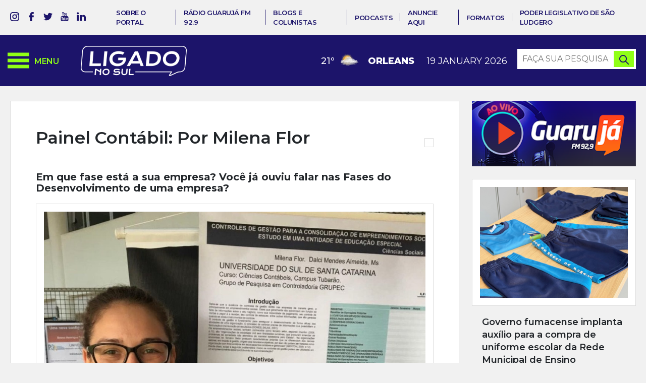

--- FILE ---
content_type: text/html; charset=UTF-8
request_url: https://www.ligadonosul.com.br/colunistas/painel-contabil/
body_size: 23786
content:
<!DOCTYPE html>
<html lang="pt-br">
<head>
    <!-- Global site tag (gtag.js) - Google Analytics -->
    <script async src="https://www.googletagmanager.com/gtag/js?id=UA-158778684-1"></script>
    <script>
        window.dataLayer = window.dataLayer || [];
        function gtag(){dataLayer.push(arguments);}
        gtag('js', new Date());

        gtag('config', 'UA-158778684-1');
    </script>
    <!-- Google Analytics -->
	<!-- Global site tag (gtag.js) - Google Analytics -->
	<script async src="https://www.googletagmanager.com/gtag/js?id=G-FNP5D4MX26"></script>
	<script>
	  window.dataLayer = window.dataLayer || [];
	  function gtag(){dataLayer.push(arguments);}
	  gtag('js', new Date());

	  gtag('config', 'G-FNP5D4MX26');
	</script>

    <meta charset="UTF-8">

    <title>Painel Contábil: Por Milena Flor - Ligado no Sul</title>

	<meta http-equiv="Content-Type" content="text/html; charset=UTF-8"/>
	<meta name="viewport" content="width=320, initial-scale=1, minimum-scale=1.0, maximum-scale=1.3, user-scalable=yes">
	<meta name="mobile-web-app-capable" content="yes">

	<meta name="author" content="Neuro Digital"/>
	<meta name="name" content="Painel Contábil: Por Milena Flor - Ligado no Sul">
	<meta name="creator" content="Neuro Digital">
	<meta name="publisher" content="Neuro Digital">
	<meta name="title" content="Painel Contábil: Por Milena Flor - Ligado no Sul">
	<meta name="generator" content="neuro.digital"/>
	<meta name="distributor" content="Local">
	<meta name="url" content="" />
	<meta name="language" content="pt-br" />
	<link rev=made href="mailto:recado@neurodigital.com.br" />

	<meta name="rating" content="General">
	<meta name="robots" content="All">
	<meta name="revisit-After" content="7 days">

	<!-- Favicon -->
	<!-- Gen by: realfavicongenerator.net -->
	<link rel="apple-touch-icon" sizes="180x180" href="https://www.ligadonosul.com.br/wp-content/themes/ligado-no-sul/media/favicon/apple-touch-icon.png">
	<link rel="icon" type="image/png" sizes="32x32" href="https://www.ligadonosul.com.br/wp-content/themes/ligado-no-sul/media/favicon/favicon-32x32.png">
	<link rel="icon" type="image/png" sizes="16x16" href="https://www.ligadonosul.com.br/wp-content/themes/ligado-no-sul/media/favicon/favicon-16x16.png">
	<link rel="manifest" href="https://www.ligadonosul.com.br/wp-content/themes/ligado-no-sul/media/favicon/site.webmanifest">
	<meta name="msapplication-TileColor" content="#FFFFFF">
	<meta name="theme-color" content="#FFFFFF">

	<meta name='robots' content='index, follow, max-image-preview:large, max-snippet:-1, max-video-preview:-1' />

	<!-- This site is optimized with the Yoast SEO plugin v19.6.1 - https://yoast.com/wordpress/plugins/seo/ -->
	<meta name="description" content="Em que fase está a sua empresa? Você já ouviu falar nas Fases do Desenvolvimento de uma empresa? Por Milena Flor!" />
	<link rel="canonical" href="https://www.ligadonosul.com.br/colunistas/painel-contabil/" />
	<meta property="og:locale" content="pt_BR" />
	<meta property="og:type" content="article" />
	<meta property="og:title" content="Painel Contábil: Por Milena Flor - Ligado no Sul" />
	<meta property="og:description" content="Em que fase está a sua empresa? Você já ouviu falar nas Fases do Desenvolvimento de uma empresa? Por Milena Flor!" />
	<meta property="og:url" content="https://www.ligadonosul.com.br/colunistas/painel-contabil/" />
	<meta property="og:site_name" content="Ligado no Sul" />
	<meta property="article:publisher" content="https://www.facebook.com/ligadonosul" />
	<meta property="article:published_time" content="2022-08-22T19:40:34+00:00" />
	<meta property="article:modified_time" content="2022-08-22T19:53:28+00:00" />
	<meta property="og:image" content="https://www.ligadonosul.com.br/wp-content/uploads/2022/08/miiiii.jpeg" />
	<meta property="og:image:width" content="1024" />
	<meta property="og:image:height" content="1280" />
	<meta property="og:image:type" content="image/jpeg" />
	<meta name="author" content="Milena Flor" />
	<meta name="twitter:card" content="summary_large_image" />
	<meta name="twitter:creator" content="@ligadonosul" />
	<meta name="twitter:site" content="@ligadonosul" />
	<meta name="twitter:label1" content="Escrito por" />
	<meta name="twitter:data1" content="Milena Flor" />
	<meta name="twitter:label2" content="Est. tempo de leitura" />
	<meta name="twitter:data2" content="5 minutos" />
	<script type="application/ld+json" class="yoast-schema-graph">{"@context":"https://schema.org","@graph":[{"@type":"Article","@id":"https://www.ligadonosul.com.br/colunistas/painel-contabil/#article","isPartOf":{"@id":"https://www.ligadonosul.com.br/colunistas/painel-contabil/"},"author":{"name":"Milena Flor","@id":"https://www.ligadonosul.com.br/#/schema/person/9725047431d416e02506720821b0facd"},"headline":"Painel Contábil: Por Milena Flor","datePublished":"2022-08-22T19:40:34+00:00","dateModified":"2022-08-22T19:53:28+00:00","mainEntityOfPage":{"@id":"https://www.ligadonosul.com.br/colunistas/painel-contabil/"},"wordCount":783,"commentCount":0,"publisher":{"@id":"https://www.ligadonosul.com.br/#organization"},"image":{"@id":"https://www.ligadonosul.com.br/colunistas/painel-contabil/#primaryimage"},"thumbnailUrl":"https://www.ligadonosul.com.br/wp-content/uploads/2022/08/miiiii.jpeg","articleSection":["Colunistas"],"inLanguage":"pt-BR","potentialAction":[{"@type":"CommentAction","name":"Comment","target":["https://www.ligadonosul.com.br/colunistas/painel-contabil/#respond"]}]},{"@type":"WebPage","@id":"https://www.ligadonosul.com.br/colunistas/painel-contabil/","url":"https://www.ligadonosul.com.br/colunistas/painel-contabil/","name":"Painel Contábil: Por Milena Flor - Ligado no Sul","isPartOf":{"@id":"https://www.ligadonosul.com.br/#website"},"primaryImageOfPage":{"@id":"https://www.ligadonosul.com.br/colunistas/painel-contabil/#primaryimage"},"image":{"@id":"https://www.ligadonosul.com.br/colunistas/painel-contabil/#primaryimage"},"thumbnailUrl":"https://www.ligadonosul.com.br/wp-content/uploads/2022/08/miiiii.jpeg","datePublished":"2022-08-22T19:40:34+00:00","dateModified":"2022-08-22T19:53:28+00:00","description":"Em que fase está a sua empresa? Você já ouviu falar nas Fases do Desenvolvimento de uma empresa? Por Milena Flor!","breadcrumb":{"@id":"https://www.ligadonosul.com.br/colunistas/painel-contabil/#breadcrumb"},"inLanguage":"pt-BR","potentialAction":[{"@type":"ReadAction","target":["https://www.ligadonosul.com.br/colunistas/painel-contabil/"]}]},{"@type":"ImageObject","inLanguage":"pt-BR","@id":"https://www.ligadonosul.com.br/colunistas/painel-contabil/#primaryimage","url":"https://www.ligadonosul.com.br/wp-content/uploads/2022/08/miiiii.jpeg","contentUrl":"https://www.ligadonosul.com.br/wp-content/uploads/2022/08/miiiii.jpeg","width":1024,"height":1280,"caption":"Esta foto é em novembro de 2016 apresentando o meu artigo “Controles de Gestão para uma empresa do terceiro setor”."},{"@type":"BreadcrumbList","@id":"https://www.ligadonosul.com.br/colunistas/painel-contabil/#breadcrumb","itemListElement":[{"@type":"ListItem","position":1,"name":"Notícias","item":"https://www.ligadonosul.com.br/noticias/"},{"@type":"ListItem","position":2,"name":"Painel Contábil: Por Milena Flor"}]},{"@type":"WebSite","@id":"https://www.ligadonosul.com.br/#website","url":"https://www.ligadonosul.com.br/","name":"Ligado no Sul","description":"Notícias do sul de Santa Catarina","publisher":{"@id":"https://www.ligadonosul.com.br/#organization"},"potentialAction":[{"@type":"SearchAction","target":{"@type":"EntryPoint","urlTemplate":"https://www.ligadonosul.com.br/?s={search_term_string}"},"query-input":"required name=search_term_string"}],"inLanguage":"pt-BR"},{"@type":"Organization","@id":"https://www.ligadonosul.com.br/#organization","name":"Ligado no Sul","url":"https://www.ligadonosul.com.br/","sameAs":["https://www.instagram.com/ligadonosul/","https://www.linkedin.com/","https://www.youtube.com/channel/UCQiRpJjXDLJqlxP_SJDODjA","https://www.facebook.com/ligadonosul","https://twitter.com/ligadonosul"],"logo":{"@type":"ImageObject","inLanguage":"pt-BR","@id":"https://www.ligadonosul.com.br/#/schema/logo/image/","url":"https://www.ligadonosul.com.br/wp-content/uploads/2022/08/ligado-no-sul.png","contentUrl":"https://www.ligadonosul.com.br/wp-content/uploads/2022/08/ligado-no-sul.png","width":323,"height":110,"caption":"Ligado no Sul"},"image":{"@id":"https://www.ligadonosul.com.br/#/schema/logo/image/"}},{"@type":"Person","@id":"https://www.ligadonosul.com.br/#/schema/person/9725047431d416e02506720821b0facd","name":"Milena Flor","image":{"@type":"ImageObject","inLanguage":"pt-BR","@id":"https://www.ligadonosul.com.br/#/schema/person/image/","url":"https://www.ligadonosul.com.br/wp-content/uploads/2022/08/milena-removebg-preview-203x270.png","contentUrl":"https://www.ligadonosul.com.br/wp-content/uploads/2022/08/milena-removebg-preview-203x270.png","caption":"Milena Flor"},"url":"https://www.ligadonosul.com.br/colunista/milenaflor/"}]}</script>
	<!-- / Yoast SEO plugin. -->


<link rel='dns-prefetch' href='//ajax.googleapis.com' />
<link rel='dns-prefetch' href='//cdn.jsdelivr.net' />
<link rel='dns-prefetch' href='//www.googletagmanager.com' />
<link rel="alternate" type="application/rss+xml" title="Feed de comentários para Ligado no Sul &raquo; Painel Contábil: Por Milena Flor" href="https://www.ligadonosul.com.br/colunistas/painel-contabil/feed/" />
<script type="text/javascript">
window._wpemojiSettings = {"baseUrl":"https:\/\/s.w.org\/images\/core\/emoji\/14.0.0\/72x72\/","ext":".png","svgUrl":"https:\/\/s.w.org\/images\/core\/emoji\/14.0.0\/svg\/","svgExt":".svg","source":{"concatemoji":"https:\/\/www.ligadonosul.com.br\/wp-includes\/js\/wp-emoji-release.min.js?ver=6.3.7"}};
/*! This file is auto-generated */
!function(i,n){var o,s,e;function c(e){try{var t={supportTests:e,timestamp:(new Date).valueOf()};sessionStorage.setItem(o,JSON.stringify(t))}catch(e){}}function p(e,t,n){e.clearRect(0,0,e.canvas.width,e.canvas.height),e.fillText(t,0,0);var t=new Uint32Array(e.getImageData(0,0,e.canvas.width,e.canvas.height).data),r=(e.clearRect(0,0,e.canvas.width,e.canvas.height),e.fillText(n,0,0),new Uint32Array(e.getImageData(0,0,e.canvas.width,e.canvas.height).data));return t.every(function(e,t){return e===r[t]})}function u(e,t,n){switch(t){case"flag":return n(e,"\ud83c\udff3\ufe0f\u200d\u26a7\ufe0f","\ud83c\udff3\ufe0f\u200b\u26a7\ufe0f")?!1:!n(e,"\ud83c\uddfa\ud83c\uddf3","\ud83c\uddfa\u200b\ud83c\uddf3")&&!n(e,"\ud83c\udff4\udb40\udc67\udb40\udc62\udb40\udc65\udb40\udc6e\udb40\udc67\udb40\udc7f","\ud83c\udff4\u200b\udb40\udc67\u200b\udb40\udc62\u200b\udb40\udc65\u200b\udb40\udc6e\u200b\udb40\udc67\u200b\udb40\udc7f");case"emoji":return!n(e,"\ud83e\udef1\ud83c\udffb\u200d\ud83e\udef2\ud83c\udfff","\ud83e\udef1\ud83c\udffb\u200b\ud83e\udef2\ud83c\udfff")}return!1}function f(e,t,n){var r="undefined"!=typeof WorkerGlobalScope&&self instanceof WorkerGlobalScope?new OffscreenCanvas(300,150):i.createElement("canvas"),a=r.getContext("2d",{willReadFrequently:!0}),o=(a.textBaseline="top",a.font="600 32px Arial",{});return e.forEach(function(e){o[e]=t(a,e,n)}),o}function t(e){var t=i.createElement("script");t.src=e,t.defer=!0,i.head.appendChild(t)}"undefined"!=typeof Promise&&(o="wpEmojiSettingsSupports",s=["flag","emoji"],n.supports={everything:!0,everythingExceptFlag:!0},e=new Promise(function(e){i.addEventListener("DOMContentLoaded",e,{once:!0})}),new Promise(function(t){var n=function(){try{var e=JSON.parse(sessionStorage.getItem(o));if("object"==typeof e&&"number"==typeof e.timestamp&&(new Date).valueOf()<e.timestamp+604800&&"object"==typeof e.supportTests)return e.supportTests}catch(e){}return null}();if(!n){if("undefined"!=typeof Worker&&"undefined"!=typeof OffscreenCanvas&&"undefined"!=typeof URL&&URL.createObjectURL&&"undefined"!=typeof Blob)try{var e="postMessage("+f.toString()+"("+[JSON.stringify(s),u.toString(),p.toString()].join(",")+"));",r=new Blob([e],{type:"text/javascript"}),a=new Worker(URL.createObjectURL(r),{name:"wpTestEmojiSupports"});return void(a.onmessage=function(e){c(n=e.data),a.terminate(),t(n)})}catch(e){}c(n=f(s,u,p))}t(n)}).then(function(e){for(var t in e)n.supports[t]=e[t],n.supports.everything=n.supports.everything&&n.supports[t],"flag"!==t&&(n.supports.everythingExceptFlag=n.supports.everythingExceptFlag&&n.supports[t]);n.supports.everythingExceptFlag=n.supports.everythingExceptFlag&&!n.supports.flag,n.DOMReady=!1,n.readyCallback=function(){n.DOMReady=!0}}).then(function(){return e}).then(function(){var e;n.supports.everything||(n.readyCallback(),(e=n.source||{}).concatemoji?t(e.concatemoji):e.wpemoji&&e.twemoji&&(t(e.twemoji),t(e.wpemoji)))}))}((window,document),window._wpemojiSettings);
</script>
<style type="text/css">
img.wp-smiley,
img.emoji {
	display: inline !important;
	border: none !important;
	box-shadow: none !important;
	height: 1em !important;
	width: 1em !important;
	margin: 0 0.07em !important;
	vertical-align: -0.1em !important;
	background: none !important;
	padding: 0 !important;
}
</style>
	<link rel='stylesheet' id='wp-block-library-css' href='https://www.ligadonosul.com.br/wp-includes/css/dist/block-library/style.min.css?ver=6.3.7' type='text/css' media='all' />
<style id='classic-theme-styles-inline-css' type='text/css'>
/*! This file is auto-generated */
.wp-block-button__link{color:#fff;background-color:#32373c;border-radius:9999px;box-shadow:none;text-decoration:none;padding:calc(.667em + 2px) calc(1.333em + 2px);font-size:1.125em}.wp-block-file__button{background:#32373c;color:#fff;text-decoration:none}
</style>
<style id='global-styles-inline-css' type='text/css'>
body{--wp--preset--color--black: #000000;--wp--preset--color--cyan-bluish-gray: #abb8c3;--wp--preset--color--white: #ffffff;--wp--preset--color--pale-pink: #f78da7;--wp--preset--color--vivid-red: #cf2e2e;--wp--preset--color--luminous-vivid-orange: #ff6900;--wp--preset--color--luminous-vivid-amber: #fcb900;--wp--preset--color--light-green-cyan: #7bdcb5;--wp--preset--color--vivid-green-cyan: #00d084;--wp--preset--color--pale-cyan-blue: #8ed1fc;--wp--preset--color--vivid-cyan-blue: #0693e3;--wp--preset--color--vivid-purple: #9b51e0;--wp--preset--gradient--vivid-cyan-blue-to-vivid-purple: linear-gradient(135deg,rgba(6,147,227,1) 0%,rgb(155,81,224) 100%);--wp--preset--gradient--light-green-cyan-to-vivid-green-cyan: linear-gradient(135deg,rgb(122,220,180) 0%,rgb(0,208,130) 100%);--wp--preset--gradient--luminous-vivid-amber-to-luminous-vivid-orange: linear-gradient(135deg,rgba(252,185,0,1) 0%,rgba(255,105,0,1) 100%);--wp--preset--gradient--luminous-vivid-orange-to-vivid-red: linear-gradient(135deg,rgba(255,105,0,1) 0%,rgb(207,46,46) 100%);--wp--preset--gradient--very-light-gray-to-cyan-bluish-gray: linear-gradient(135deg,rgb(238,238,238) 0%,rgb(169,184,195) 100%);--wp--preset--gradient--cool-to-warm-spectrum: linear-gradient(135deg,rgb(74,234,220) 0%,rgb(151,120,209) 20%,rgb(207,42,186) 40%,rgb(238,44,130) 60%,rgb(251,105,98) 80%,rgb(254,248,76) 100%);--wp--preset--gradient--blush-light-purple: linear-gradient(135deg,rgb(255,206,236) 0%,rgb(152,150,240) 100%);--wp--preset--gradient--blush-bordeaux: linear-gradient(135deg,rgb(254,205,165) 0%,rgb(254,45,45) 50%,rgb(107,0,62) 100%);--wp--preset--gradient--luminous-dusk: linear-gradient(135deg,rgb(255,203,112) 0%,rgb(199,81,192) 50%,rgb(65,88,208) 100%);--wp--preset--gradient--pale-ocean: linear-gradient(135deg,rgb(255,245,203) 0%,rgb(182,227,212) 50%,rgb(51,167,181) 100%);--wp--preset--gradient--electric-grass: linear-gradient(135deg,rgb(202,248,128) 0%,rgb(113,206,126) 100%);--wp--preset--gradient--midnight: linear-gradient(135deg,rgb(2,3,129) 0%,rgb(40,116,252) 100%);--wp--preset--font-size--small: 13px;--wp--preset--font-size--medium: 20px;--wp--preset--font-size--large: 36px;--wp--preset--font-size--x-large: 42px;--wp--preset--spacing--20: 0.44rem;--wp--preset--spacing--30: 0.67rem;--wp--preset--spacing--40: 1rem;--wp--preset--spacing--50: 1.5rem;--wp--preset--spacing--60: 2.25rem;--wp--preset--spacing--70: 3.38rem;--wp--preset--spacing--80: 5.06rem;--wp--preset--shadow--natural: 6px 6px 9px rgba(0, 0, 0, 0.2);--wp--preset--shadow--deep: 12px 12px 50px rgba(0, 0, 0, 0.4);--wp--preset--shadow--sharp: 6px 6px 0px rgba(0, 0, 0, 0.2);--wp--preset--shadow--outlined: 6px 6px 0px -3px rgba(255, 255, 255, 1), 6px 6px rgba(0, 0, 0, 1);--wp--preset--shadow--crisp: 6px 6px 0px rgba(0, 0, 0, 1);}:where(.is-layout-flex){gap: 0.5em;}:where(.is-layout-grid){gap: 0.5em;}body .is-layout-flow > .alignleft{float: left;margin-inline-start: 0;margin-inline-end: 2em;}body .is-layout-flow > .alignright{float: right;margin-inline-start: 2em;margin-inline-end: 0;}body .is-layout-flow > .aligncenter{margin-left: auto !important;margin-right: auto !important;}body .is-layout-constrained > .alignleft{float: left;margin-inline-start: 0;margin-inline-end: 2em;}body .is-layout-constrained > .alignright{float: right;margin-inline-start: 2em;margin-inline-end: 0;}body .is-layout-constrained > .aligncenter{margin-left: auto !important;margin-right: auto !important;}body .is-layout-constrained > :where(:not(.alignleft):not(.alignright):not(.alignfull)){max-width: var(--wp--style--global--content-size);margin-left: auto !important;margin-right: auto !important;}body .is-layout-constrained > .alignwide{max-width: var(--wp--style--global--wide-size);}body .is-layout-flex{display: flex;}body .is-layout-flex{flex-wrap: wrap;align-items: center;}body .is-layout-flex > *{margin: 0;}body .is-layout-grid{display: grid;}body .is-layout-grid > *{margin: 0;}:where(.wp-block-columns.is-layout-flex){gap: 2em;}:where(.wp-block-columns.is-layout-grid){gap: 2em;}:where(.wp-block-post-template.is-layout-flex){gap: 1.25em;}:where(.wp-block-post-template.is-layout-grid){gap: 1.25em;}.has-black-color{color: var(--wp--preset--color--black) !important;}.has-cyan-bluish-gray-color{color: var(--wp--preset--color--cyan-bluish-gray) !important;}.has-white-color{color: var(--wp--preset--color--white) !important;}.has-pale-pink-color{color: var(--wp--preset--color--pale-pink) !important;}.has-vivid-red-color{color: var(--wp--preset--color--vivid-red) !important;}.has-luminous-vivid-orange-color{color: var(--wp--preset--color--luminous-vivid-orange) !important;}.has-luminous-vivid-amber-color{color: var(--wp--preset--color--luminous-vivid-amber) !important;}.has-light-green-cyan-color{color: var(--wp--preset--color--light-green-cyan) !important;}.has-vivid-green-cyan-color{color: var(--wp--preset--color--vivid-green-cyan) !important;}.has-pale-cyan-blue-color{color: var(--wp--preset--color--pale-cyan-blue) !important;}.has-vivid-cyan-blue-color{color: var(--wp--preset--color--vivid-cyan-blue) !important;}.has-vivid-purple-color{color: var(--wp--preset--color--vivid-purple) !important;}.has-black-background-color{background-color: var(--wp--preset--color--black) !important;}.has-cyan-bluish-gray-background-color{background-color: var(--wp--preset--color--cyan-bluish-gray) !important;}.has-white-background-color{background-color: var(--wp--preset--color--white) !important;}.has-pale-pink-background-color{background-color: var(--wp--preset--color--pale-pink) !important;}.has-vivid-red-background-color{background-color: var(--wp--preset--color--vivid-red) !important;}.has-luminous-vivid-orange-background-color{background-color: var(--wp--preset--color--luminous-vivid-orange) !important;}.has-luminous-vivid-amber-background-color{background-color: var(--wp--preset--color--luminous-vivid-amber) !important;}.has-light-green-cyan-background-color{background-color: var(--wp--preset--color--light-green-cyan) !important;}.has-vivid-green-cyan-background-color{background-color: var(--wp--preset--color--vivid-green-cyan) !important;}.has-pale-cyan-blue-background-color{background-color: var(--wp--preset--color--pale-cyan-blue) !important;}.has-vivid-cyan-blue-background-color{background-color: var(--wp--preset--color--vivid-cyan-blue) !important;}.has-vivid-purple-background-color{background-color: var(--wp--preset--color--vivid-purple) !important;}.has-black-border-color{border-color: var(--wp--preset--color--black) !important;}.has-cyan-bluish-gray-border-color{border-color: var(--wp--preset--color--cyan-bluish-gray) !important;}.has-white-border-color{border-color: var(--wp--preset--color--white) !important;}.has-pale-pink-border-color{border-color: var(--wp--preset--color--pale-pink) !important;}.has-vivid-red-border-color{border-color: var(--wp--preset--color--vivid-red) !important;}.has-luminous-vivid-orange-border-color{border-color: var(--wp--preset--color--luminous-vivid-orange) !important;}.has-luminous-vivid-amber-border-color{border-color: var(--wp--preset--color--luminous-vivid-amber) !important;}.has-light-green-cyan-border-color{border-color: var(--wp--preset--color--light-green-cyan) !important;}.has-vivid-green-cyan-border-color{border-color: var(--wp--preset--color--vivid-green-cyan) !important;}.has-pale-cyan-blue-border-color{border-color: var(--wp--preset--color--pale-cyan-blue) !important;}.has-vivid-cyan-blue-border-color{border-color: var(--wp--preset--color--vivid-cyan-blue) !important;}.has-vivid-purple-border-color{border-color: var(--wp--preset--color--vivid-purple) !important;}.has-vivid-cyan-blue-to-vivid-purple-gradient-background{background: var(--wp--preset--gradient--vivid-cyan-blue-to-vivid-purple) !important;}.has-light-green-cyan-to-vivid-green-cyan-gradient-background{background: var(--wp--preset--gradient--light-green-cyan-to-vivid-green-cyan) !important;}.has-luminous-vivid-amber-to-luminous-vivid-orange-gradient-background{background: var(--wp--preset--gradient--luminous-vivid-amber-to-luminous-vivid-orange) !important;}.has-luminous-vivid-orange-to-vivid-red-gradient-background{background: var(--wp--preset--gradient--luminous-vivid-orange-to-vivid-red) !important;}.has-very-light-gray-to-cyan-bluish-gray-gradient-background{background: var(--wp--preset--gradient--very-light-gray-to-cyan-bluish-gray) !important;}.has-cool-to-warm-spectrum-gradient-background{background: var(--wp--preset--gradient--cool-to-warm-spectrum) !important;}.has-blush-light-purple-gradient-background{background: var(--wp--preset--gradient--blush-light-purple) !important;}.has-blush-bordeaux-gradient-background{background: var(--wp--preset--gradient--blush-bordeaux) !important;}.has-luminous-dusk-gradient-background{background: var(--wp--preset--gradient--luminous-dusk) !important;}.has-pale-ocean-gradient-background{background: var(--wp--preset--gradient--pale-ocean) !important;}.has-electric-grass-gradient-background{background: var(--wp--preset--gradient--electric-grass) !important;}.has-midnight-gradient-background{background: var(--wp--preset--gradient--midnight) !important;}.has-small-font-size{font-size: var(--wp--preset--font-size--small) !important;}.has-medium-font-size{font-size: var(--wp--preset--font-size--medium) !important;}.has-large-font-size{font-size: var(--wp--preset--font-size--large) !important;}.has-x-large-font-size{font-size: var(--wp--preset--font-size--x-large) !important;}
.wp-block-navigation a:where(:not(.wp-element-button)){color: inherit;}
:where(.wp-block-post-template.is-layout-flex){gap: 1.25em;}:where(.wp-block-post-template.is-layout-grid){gap: 1.25em;}
:where(.wp-block-columns.is-layout-flex){gap: 2em;}:where(.wp-block-columns.is-layout-grid){gap: 2em;}
.wp-block-pullquote{font-size: 1.5em;line-height: 1.6;}
</style>
<link rel='stylesheet' id='contact-form-7-css' href='https://www.ligadonosul.com.br/wp-content/plugins/contact-form-7/includes/css/styles.css?ver=5.7.6' type='text/css' media='all' />
<link rel='stylesheet' id='pld-font-awesome-css' href='https://www.ligadonosul.com.br/wp-content/plugins/posts-like-dislike/css/fontawesome/css/all.min.css?ver=1.1.4' type='text/css' media='all' />
<link rel='stylesheet' id='pld-frontend-css' href='https://www.ligadonosul.com.br/wp-content/plugins/posts-like-dislike/css/pld-frontend.css?ver=1.1.4' type='text/css' media='all' />
<link rel='stylesheet' id='fancybox-css' href='https://www.ligadonosul.com.br/wp-content/plugins/w3dev-fancybox/fancybox/jquery.fancybox.min.css?ver=6.3.7' type='text/css' media='all' />
<link rel='stylesheet' id='ppress-frontend-css' href='https://www.ligadonosul.com.br/wp-content/plugins/wp-user-avatar/assets/css/frontend.min.css?ver=4.15.18' type='text/css' media='all' />
<link rel='stylesheet' id='ppress-flatpickr-css' href='https://www.ligadonosul.com.br/wp-content/plugins/wp-user-avatar/assets/flatpickr/flatpickr.min.css?ver=4.15.18' type='text/css' media='all' />
<link rel='stylesheet' id='ppress-select2-css' href='https://www.ligadonosul.com.br/wp-content/plugins/wp-user-avatar/assets/select2/select2.min.css?ver=6.3.7' type='text/css' media='all' />
<link rel='stylesheet' id='style-libraries-css' href='https://www.ligadonosul.com.br/wp-content/themes/ligado-no-sul/dist/css/libraries-min.css?ver=6.3.7' type='text/css' media='all' />
<link rel='stylesheet' id='style-geral-css' href='https://www.ligadonosul.com.br/wp-content/themes/ligado-no-sul/style.css?ver=1.0.20260119141429' type='text/css' media='all' />
<link rel='stylesheet' id='fancybox-style-css' href='https://cdn.jsdelivr.net/gh/fancyapps/fancybox@3.5.7/dist/jquery.fancybox.min.css?ver=6.3.7' type='text/css' media='all' />
<link rel='stylesheet' id='addthis_all_pages-css' href='https://www.ligadonosul.com.br/wp-content/plugins/addthis/frontend/build/addthis_wordpress_public.min.css?ver=6.3.7' type='text/css' media='all' />
<script type='text/javascript' src='https://ajax.googleapis.com/ajax/libs/jquery/3.1.1/jquery.min.js?ver=1.0.0' id='jquery-js'></script>
<script type='text/javascript' id='pld-frontend-js-extra'>
/* <![CDATA[ */
var pld_js_object = {"admin_ajax_url":"https:\/\/www.ligadonosul.com.br\/wp-admin\/admin-ajax.php","admin_ajax_nonce":"eb3a6f75ec"};
/* ]]> */
</script>
<script type='text/javascript' src='https://www.ligadonosul.com.br/wp-content/plugins/posts-like-dislike/js/pld-frontend.js?ver=1.1.4' id='pld-frontend-js'></script>
<script type='text/javascript' src='https://www.ligadonosul.com.br/wp-content/plugins/wp-user-avatar/assets/flatpickr/flatpickr.min.js?ver=4.15.18' id='ppress-flatpickr-js'></script>
<script type='text/javascript' src='https://www.ligadonosul.com.br/wp-content/plugins/wp-user-avatar/assets/select2/select2.min.js?ver=4.15.18' id='ppress-select2-js'></script>
<link rel="https://api.w.org/" href="https://www.ligadonosul.com.br/wp-json/" /><link rel="alternate" type="application/json" href="https://www.ligadonosul.com.br/wp-json/wp/v2/posts/4792" /><link rel="EditURI" type="application/rsd+xml" title="RSD" href="https://www.ligadonosul.com.br/xmlrpc.php?rsd" />
<meta name="generator" content="WordPress 6.3.7" />
<link rel='shortlink' href='https://www.ligadonosul.com.br/?p=4792' />
<link rel="alternate" type="application/json+oembed" href="https://www.ligadonosul.com.br/wp-json/oembed/1.0/embed?url=https%3A%2F%2Fwww.ligadonosul.com.br%2Fcolunistas%2Fpainel-contabil%2F" />
<link rel="alternate" type="text/xml+oembed" href="https://www.ligadonosul.com.br/wp-json/oembed/1.0/embed?url=https%3A%2F%2Fwww.ligadonosul.com.br%2Fcolunistas%2Fpainel-contabil%2F&#038;format=xml" />

<!-- This site is using AdRotate v5.13.5 to display their advertisements - https://ajdg.solutions/ -->
<!-- AdRotate CSS -->
<style type="text/css" media="screen">
	.g { margin:0px; padding:0px; overflow:hidden; line-height:1; zoom:1; }
	.g img { height:auto; }
	.g-col { position:relative; float:left; }
	.g-col:first-child { margin-left: 0; }
	.g-col:last-child { margin-right: 0; }
	.g-4 { margin:0px;  width:auto; height:auto; }
	.g-3 { margin:0px;  width:auto; height:auto; }
	.g-5 { margin:0px;  width:auto; height:auto; }
	.g-7 { margin:0px;  width:auto; height:auto; }
	.g-8 { margin:0px;  width:auto; height:auto; }
	.g-9 { margin:0px;  width:100%; max-width:350px; height:100%; max-height:750px; }
	.g-10 { margin:0px;  width:auto; height:auto; }
	.g-11 { margin:0px;  width:100%; max-width:800px; height:100%; max-height:800px; }
	.g-12 { margin:0px;  width:auto; height:auto; }
	.g-13 { margin:0px;  width:100%; max-width:1020px; height:100%; max-height:130px; }
	.g-14 { margin:0px;  width:100%; max-width:1020px; height:100%; max-height:250px; }
	@media only screen and (max-width: 480px) {
		.g-col, .g-dyn, .g-single { width:100%; margin-left:0; margin-right:0; }
	}
</style>
<!-- /AdRotate CSS -->

<meta name="generator" content="Site Kit by Google 1.140.0" /><style>a.pld-like-dislike-trigger {color: #ffffff;}span.pld-count-wrap {color: #ffffff;}a.pld-prevent.pld-undo-trigger  {color: #90ff16;}</style><style type="text/css">.recentcomments a{display:inline !important;padding:0 !important;margin:0 !important;}</style></head>

<body class="post-template-default single single-post postid-4792 single-format-standard"  data-uri="https://www.ligadonosul.com.br/wp-content/themes/ligado-no-sul/">
<div id="fb-root"></div>
<script async defer crossorigin="anonymous" src="https://connect.facebook.net/pt_BR/sdk.js#xfbml=1&version=v6.0&appId=493574091562124&autoLogAppEvents=1"></script>
<div class="u-maxRow">
    <nav class="l-nav l-nav--withSubMenus" id="navTopSite" data-turbolinks-permanent>
    <div class="l-nav__global">
        <div class="u-container u-containerFlex">
			<div class="global__social">
				<ul class="c-socialList">
    <li><a href="https://www.instagram.com/ligadonosul/" target="_blank" title="Instagram"><svg version="1.1" xmlns="http://www.w3.org/2000/svg" xmlns:xlink="http://www.w3.org/1999/xlink" viewBox="0 0 551.034 551.034">
	<path fill="#ddd" d="M386.878,0H164.156C73.64,0,0,73.64,0,164.156v222.722 c0,90.516,73.64,164.156,164.156,164.156h222.722c90.516,0,164.156-73.64,164.156-164.156V164.156 C551.033,73.64,477.393,0,386.878,0z M495.6,386.878c0,60.045-48.677,108.722-108.722,108.722H164.156 c-60.045,0-108.722-48.677-108.722-108.722V164.156c0-60.046,48.677-108.722,108.722-108.722h222.722 c60.045,0,108.722,48.676,108.722,108.722L495.6,386.878L495.6,386.878z"/>
	<path fill="#ddd" d="M275.517,133C196.933,133,133,196.933,133,275.516s63.933,142.517,142.517,142.517 S418.034,354.1,418.034,275.516S354.101,133,275.517,133z M275.517,362.6c-48.095,0-87.083-38.988-87.083-87.083 s38.989-87.083,87.083-87.083c48.095,0,87.083,38.988,87.083,87.083C362.6,323.611,323.611,362.6,275.517,362.6z"/>
	<circle fill="#ddd" cx="418.31" cy="134.07" r="34.15"/>
</svg>
</a></li>
    <li><a href="https://www.facebook.com/ligadonosul" target="_blank" title="Facebook"><svg version="1.1" xmlns="http://www.w3.org/2000/svg" xmlns:xlink="http://www.w3.org/1999/xlink" width="96.124px" height="96.123px" viewBox="0 0 96.124 96.123">
	<path fill="#ddd" d="M72.089,0.02L59.624,0C45.62,0,36.57,9.285,36.57,23.656v10.907H24.037c-1.083,0-1.96,0.878-1.96,1.961v15.803
		c0,1.083,0.878,1.96,1.96,1.96h12.533v39.876c0,1.083,0.877,1.96,1.96,1.96h16.352c1.083,0,1.96-0.878,1.96-1.96V54.287h14.654
		c1.083,0,1.96-0.877,1.96-1.96l0.006-15.803c0-0.52-0.207-1.018-0.574-1.386c-0.367-0.368-0.867-0.575-1.387-0.575H56.842v-9.246
		c0-4.444,1.059-6.7,6.848-6.7l8.397-0.003c1.082,0,1.959-0.878,1.959-1.96V1.98C74.046,0.899,73.17,0.022,72.089,0.02z"/>
</svg>
</a></li>
    <li><a href="https://twitter.com/ligadonosul" target="_blank" title="Twitter"><svg version="1.1" xmlns="http://www.w3.org/2000/svg" xmlns:xlink="http://www.w3.org/1999/xlink" viewBox="0 0 612 612">
	<path style="fill:#ddd;" d="M612,116.258c-22.525,9.981-46.694,16.75-72.088,19.772c25.929-15.527,45.777-40.155,55.184-69.411 c-24.322,14.379-51.169,24.82-79.775,30.48c-22.907-24.437-55.49-39.658-91.63-39.658c-69.334,0-125.551,56.217-125.551,125.513 c0,9.828,1.109,19.427,3.251,28.606C197.065,206.32,104.556,156.337,42.641,80.386c-10.823,18.51-16.98,40.078-16.98,63.101 c0,43.559,22.181,81.993,55.835,104.479c-20.575-0.688-39.926-6.348-56.867-15.756v1.568c0,60.806,43.291,111.554,100.693,123.104 c-10.517,2.83-21.607,4.398-33.08,4.398c-8.107,0-15.947-0.803-23.634-2.333c15.985,49.907,62.336,86.199,117.253,87.194 c-42.947,33.654-97.099,53.655-155.916,53.655c-10.134,0-20.116-0.612-29.944-1.721c55.567,35.681,121.536,56.485,192.438,56.485 c230.948,0,357.188-191.291,357.188-357.188l-0.421-16.253C573.872,163.526,595.211,141.422,612,116.258z"/>
</svg>
</a></li>
	<li><a href="https://www.youtube.com/channel/UCQiRpJjXDLJqlxP_SJDODjA" target="_blank" title="Youtube"><svg version="1.1" xmlns="http://www.w3.org/2000/svg" xmlns:xlink="http://www.w3.org/1999/xlink"  width="90px" height="90px" viewBox="0 0 90 90">
	<path fill="#ddd" d="M70.939,65.832H66l0.023-2.869c0-1.275,1.047-2.318,2.326-2.318h0.315c1.282,0,2.332,1.043,2.332,2.318 L70.939,65.832z M52.413,59.684c-1.253,0-2.278,0.842-2.278,1.873V75.51c0,1.029,1.025,1.869,2.278,1.869 c1.258,0,2.284-0.84,2.284-1.869V61.557C54.697,60.525,53.671,59.684,52.413,59.684z M82.5,51.879v26.544 C82.5,84.79,76.979,90,70.23,90H19.771C13.02,90,7.5,84.79,7.5,78.423V51.879c0-6.367,5.52-11.578,12.271-11.578H70.23 C76.979,40.301,82.5,45.512,82.5,51.879z M23.137,81.305l-0.004-27.961l6.255,0.002v-4.143l-16.674-0.025v4.073l5.205,0.015v28.039 H23.137z M41.887,57.509h-5.215v14.931c0,2.16,0.131,3.24-0.008,3.621c-0.424,1.158-2.33,2.388-3.073,0.125 c-0.126-0.396-0.015-1.591-0.017-3.643l-0.021-15.034h-5.186l0.016,14.798c0.004,2.268-0.051,3.959,0.018,4.729 c0.127,1.357,0.082,2.939,1.341,3.843c2.346,1.69,6.843-0.252,7.968-2.668l-0.01,3.083l4.188,0.005L41.887,57.509L41.887,57.509z  M58.57,74.607L58.559,62.18c-0.004-4.736-3.547-7.572-8.356-3.74l0.021-9.239l-5.209,0.008l-0.025,31.89l4.284-0.062l0.39-1.986 C55.137,84.072,58.578,80.631,58.57,74.607z M74.891,72.96l-3.91,0.021c-0.002,0.155-0.008,0.334-0.01,0.529v2.182 c0,1.168-0.965,2.119-2.137,2.119h-0.766c-1.174,0-2.139-0.951-2.139-2.119V75.45v-2.4v-3.097h8.954v-3.37 c0-2.463-0.063-4.925-0.267-6.333c-0.641-4.454-6.893-5.161-10.051-2.881c-0.991,0.712-1.748,1.665-2.188,2.945 c-0.444,1.281-0.665,3.031-0.665,5.254v7.41C61.714,85.296,76.676,83.555,74.891,72.96z M54.833,32.732 c0.269,0.654,0.687,1.184,1.254,1.584c0.56,0.394,1.276,0.592,2.134,0.592c0.752,0,1.418-0.203,1.998-0.622 c0.578-0.417,1.065-1.04,1.463-1.871l-0.099,2.046h5.813V9.74H62.82v19.24c0,1.042-0.858,1.895-1.907,1.895 c-1.043,0-1.904-0.853-1.904-1.895V9.74h-4.776v16.674c0,2.124,0.039,3.54,0.102,4.258C54.4,31.385,54.564,32.069,54.833,32.732z  M37.217,18.77c0-2.373,0.198-4.226,0.591-5.562c0.396-1.331,1.107-2.401,2.137-3.208c1.027-0.811,2.342-1.217,3.941-1.217 c1.345,0,2.497,0.264,3.459,0.781c0.967,0.52,1.713,1.195,2.23,2.028c0.527,0.836,0.885,1.695,1.076,2.574 c0.195,0.891,0.291,2.235,0.291,4.048v6.252c0,2.293-0.092,3.98-0.271,5.051c-0.177,1.074-0.557,2.07-1.146,3.004 c-0.58,0.924-1.329,1.615-2.237,2.056c-0.918,0.445-1.968,0.663-3.154,0.663c-1.325,0-2.441-0.183-3.361-0.565 c-0.923-0.38-1.636-0.953-2.144-1.714c-0.513-0.762-0.874-1.69-1.092-2.772c-0.219-1.081-0.323-2.707-0.323-4.874L37.217,18.77 L37.217,18.77z M41.77,28.59c0,1.4,1.042,2.543,2.311,2.543c1.27,0,2.308-1.143,2.308-2.543V15.43c0-1.398-1.038-2.541-2.308-2.541 c-1.269,0-2.311,1.143-2.311,2.541V28.59z M25.682,35.235h5.484l0.006-18.96l6.48-16.242h-5.998l-3.445,12.064L24.715,0h-5.936 l6.894,16.284L25.682,35.235z"/>
</svg>
</a></li>
	<li><a href="https://www.linkedin.com" target="_blank" title="LinkedIn"><svg version="1.1" xmlns="http://www.w3.org/2000/svg" xmlns:xlink="http://www.w3.org/1999/xlink" width="430.117px" height="430.117px" viewBox="0 0 430.117 430.117">
	<path fill="#ddd" d="M430.117,261.543V420.56h-92.188V272.193c0-37.271-13.334-62.707-46.703-62.707 c-25.473,0-40.632,17.142-47.301,33.724c-2.432,5.928-3.058,14.179-3.058,22.477V420.56h-92.219c0,0,1.242-251.285,0-277.32h92.21 v39.309c-0.187,0.294-0.43,0.611-0.606,0.896h0.606v-0.896c12.251-18.869,34.13-45.824,83.102-45.824 C384.633,136.724,430.117,176.361,430.117,261.543z M52.183,9.558C20.635,9.558,0,30.251,0,57.463 c0,26.619,20.038,47.94,50.959,47.94h0.616c32.159,0,52.159-21.317,52.159-47.94C103.128,30.251,83.734,9.558,52.183,9.558z  M5.477,420.56h92.184v-277.32H5.477V420.56z"/>
</svg>
</a></li>
</ul>			</div>
			<div class="global__nav">
                <ul id="menu-menu-principal" class="main__menu"><li id="menu-item-21" class="menu-item menu-item-type-post_type menu-item-object-page menu-item-21"><a href="https://www.ligadonosul.com.br/sobre-o-portal/">Sobre o Portal</a></li>
<li id="menu-item-518" class="menu-item menu-item-type-post_type menu-item-object-page menu-item-518"><a href="https://www.ligadonosul.com.br/radio-guaruja-fm-92-9/">Rádio Guarujá FM 92.9</a></li>
<li id="menu-item-23" class="menu-item menu-item-type-taxonomy menu-item-object-category current-post-ancestor current-menu-parent current-post-parent menu-item-23"><a href="https://www.ligadonosul.com.br/categoria/colunistas/">Blogs e Colunistas</a></li>
<li id="menu-item-372" class="menu-item menu-item-type-taxonomy menu-item-object-category menu-item-372"><a href="https://www.ligadonosul.com.br/categoria/podcasts/">Podcasts</a></li>
<li id="menu-item-19" class="menu-item menu-item-type-post_type menu-item-object-page menu-item-19"><a href="https://www.ligadonosul.com.br/anuncie/">Anuncie Aqui</a></li>
<li id="menu-item-485" class="menu-item menu-item-type-post_type menu-item-object-page menu-item-485"><a href="https://www.ligadonosul.com.br/formatos/">Formatos</a></li>
<li id="menu-item-16807" class="menu-item menu-item-type-taxonomy menu-item-object-category menu-item-16807"><a href="https://www.ligadonosul.com.br/categoria/poder-legislativo-de-sao-ludgero/">Poder Legislativo de São Ludgero</a></li>
</ul>			</div>
		</div>
    </div>
    <style>
        .clima strong,
        .clima span{
            font-size: 18px !important;
        }
    </style>
    <div class="l-nav__main">
        <div class="main__primary">
			<div class="u-container u-containerFlex">
                <div class="c-hamburguer">
                    <div class="c-hamburguer__hero">
                        <span class="bar bar_1"></span>
                        <span class="bar bar_2"></span>
                        <span class="bar bar_3"></span>
                    </div>
                    <span class="text">MENU</span>
                </div>
				<div class="main__brand">
					<a href="https://www.ligadonosul.com.br/">
						<img src="https://www.ligadonosul.com.br/wp-content/themes/ligado-no-sul/media/img/assets/brand.png?1" alt="Ligado no Sul">
					</a>
				</div>
				<div class="main__title">
                    <div class="clima" id="c_clima">
                    <div class="temp banco">
    <span class="num">21</span>
    <span class="celc">º</span>
</div>
<div class="icon icon-weather">
    <img src="https://www.ligadonosul.com.br/wp-content/themes/ligado-no-sul/media/img/icons/clima/imagens/28.png" alt="Tempo nublado" title="Tempo nublado">
</div>
<div class="city">
    <strong>Orleans</strong>
</div>
<div class="date">
    <span>
        19  January  2026    </span>
</div>                    </div>
                    <a href="#" class="c-weather controlAovivo " style="margin-left: 0" data-turbolinks-permanent>
    <picture>
        <source srcset="https://www.ligadonosul.com.br/wp-content/themes/ligado-no-sul/media/img/assets/bg_radio.png" media="(max-width: 767px)">
        <img class="img-1" src="https://www.ligadonosul.com.br/wp-content/themes/ligado-no-sul/media/img/assets/bg_radio_2.png?b" alt="RÁDIO GUARUJÁ FM 92.9">
        <img class="img-2" src="https://www.ligadonosul.com.br/wp-content/themes/ligado-no-sul/media/img/assets/bg_radio.png?b" alt="RÁDIO GUARUJÁ FM 92.9">
    </picture>
    <div class="icon"></div>
</a>                    <div class="search">
                        <form action="#" method="get">
	<input type="text" name="s" placeholder="FAÇA SUA PESQUISA">
	<button type="submit">
		<svg xmlns="http://www.w3.org/2000/svg" viewBox="0 0 64 64" aria-labelledby="title"
aria-describedby="desc" role="img" xmlns:xlink="http://www.w3.org/1999/xlink">
  <path data-name="layer2"
  fill="none" stroke="#202020" stroke-miterlimit="10" stroke-width="5" d="M39.049 39.049L56 56"
  ></path>
  <circle data-name="layer1" cx="27" cy="27" r="17" fill="none" stroke="#202020"
  stroke-miterlimit="10" stroke-width="5" stroke-linejoin="round" stroke-linecap="round"></circle>
</svg>	</button>
</form>                    </div>
                    </div>
				</div>
			</div>
		</div>
    </div>
	<div class="l-nav__responsiveContent">
        <span class="closeMenu">&times;</span>
        <div class="navRContainer">
            <form action="#" method="get">
	<input type="text" name="s" placeholder="FAÇA SUA PESQUISA">
	<button type="submit">
		<svg xmlns="http://www.w3.org/2000/svg" viewBox="0 0 64 64" aria-labelledby="title"
aria-describedby="desc" role="img" xmlns:xlink="http://www.w3.org/1999/xlink">
  <path data-name="layer2"
  fill="none" stroke="#202020" stroke-miterlimit="10" stroke-width="5" d="M39.049 39.049L56 56"
  ></path>
  <circle data-name="layer1" cx="27" cy="27" r="17" fill="none" stroke="#202020"
  stroke-miterlimit="10" stroke-width="5" stroke-linejoin="round" stroke-linecap="round"></circle>
</svg>	</button>
</form>            <ul id="menu-menu-principal-1" class="main__menu"><li class="menu-item menu-item-type-post_type menu-item-object-page menu-item-21"><a href="https://www.ligadonosul.com.br/sobre-o-portal/">Sobre o Portal</a></li>
<li class="menu-item menu-item-type-post_type menu-item-object-page menu-item-518"><a href="https://www.ligadonosul.com.br/radio-guaruja-fm-92-9/">Rádio Guarujá FM 92.9</a></li>
<li class="menu-item menu-item-type-taxonomy menu-item-object-category current-post-ancestor current-menu-parent current-post-parent menu-item-23"><a href="https://www.ligadonosul.com.br/categoria/colunistas/">Blogs e Colunistas</a></li>
<li class="menu-item menu-item-type-taxonomy menu-item-object-category menu-item-372"><a href="https://www.ligadonosul.com.br/categoria/podcasts/">Podcasts</a></li>
<li class="menu-item menu-item-type-post_type menu-item-object-page menu-item-19"><a href="https://www.ligadonosul.com.br/anuncie/">Anuncie Aqui</a></li>
<li class="menu-item menu-item-type-post_type menu-item-object-page menu-item-485"><a href="https://www.ligadonosul.com.br/formatos/">Formatos</a></li>
<li class="menu-item menu-item-type-taxonomy menu-item-object-category menu-item-16807"><a href="https://www.ligadonosul.com.br/categoria/poder-legislativo-de-sao-ludgero/">Poder Legislativo de São Ludgero</a></li>
</ul>            <ul id="menu-menu-de-categorias" class="main__categories"><li id="menu-item-34" class="menu-item menu-item-type-taxonomy menu-item-object-category menu-item-34"><a href="https://www.ligadonosul.com.br/categoria/geral/">Geral</a></li>
<li id="menu-item-24" class="menu-item menu-item-type-taxonomy menu-item-object-category menu-item-24"><a href="https://www.ligadonosul.com.br/categoria/acoes-sociais/">Ações Sociais</a></li>
<li id="menu-item-35" class="menu-item menu-item-type-taxonomy menu-item-object-category menu-item-35"><a href="https://www.ligadonosul.com.br/categoria/graduacao/">Graduação</a></li>
<li id="menu-item-26" class="menu-item menu-item-type-taxonomy menu-item-object-category menu-item-26"><a href="https://www.ligadonosul.com.br/categoria/arte-e-cultura/">Arte e Cultura</a></li>
<li id="menu-item-30" class="menu-item menu-item-type-taxonomy menu-item-object-category menu-item-30"><a href="https://www.ligadonosul.com.br/categoria/educacao/">Educação</a></li>
<li id="menu-item-32" class="menu-item menu-item-type-taxonomy menu-item-object-category menu-item-32"><a href="https://www.ligadonosul.com.br/categoria/92-9-fm/">92.9 FM</a></li>
<li id="menu-item-40" class="menu-item menu-item-type-taxonomy menu-item-object-category menu-item-40"><a href="https://www.ligadonosul.com.br/categoria/saude/">Saúde</a></li>
<li id="menu-item-39" class="menu-item menu-item-type-taxonomy menu-item-object-category menu-item-39"><a href="https://www.ligadonosul.com.br/categoria/podcasts/">Podcasts</a></li>
</ul>
            <ul class="c-socialList">
    <li><a href="https://www.instagram.com/ligadonosul/" target="_blank" title="Instagram"><svg version="1.1" xmlns="http://www.w3.org/2000/svg" xmlns:xlink="http://www.w3.org/1999/xlink" viewBox="0 0 551.034 551.034">
	<path fill="#ddd" d="M386.878,0H164.156C73.64,0,0,73.64,0,164.156v222.722 c0,90.516,73.64,164.156,164.156,164.156h222.722c90.516,0,164.156-73.64,164.156-164.156V164.156 C551.033,73.64,477.393,0,386.878,0z M495.6,386.878c0,60.045-48.677,108.722-108.722,108.722H164.156 c-60.045,0-108.722-48.677-108.722-108.722V164.156c0-60.046,48.677-108.722,108.722-108.722h222.722 c60.045,0,108.722,48.676,108.722,108.722L495.6,386.878L495.6,386.878z"/>
	<path fill="#ddd" d="M275.517,133C196.933,133,133,196.933,133,275.516s63.933,142.517,142.517,142.517 S418.034,354.1,418.034,275.516S354.101,133,275.517,133z M275.517,362.6c-48.095,0-87.083-38.988-87.083-87.083 s38.989-87.083,87.083-87.083c48.095,0,87.083,38.988,87.083,87.083C362.6,323.611,323.611,362.6,275.517,362.6z"/>
	<circle fill="#ddd" cx="418.31" cy="134.07" r="34.15"/>
</svg>
</a></li>
    <li><a href="https://www.facebook.com/ligadonosul" target="_blank" title="Facebook"><svg version="1.1" xmlns="http://www.w3.org/2000/svg" xmlns:xlink="http://www.w3.org/1999/xlink" width="96.124px" height="96.123px" viewBox="0 0 96.124 96.123">
	<path fill="#ddd" d="M72.089,0.02L59.624,0C45.62,0,36.57,9.285,36.57,23.656v10.907H24.037c-1.083,0-1.96,0.878-1.96,1.961v15.803
		c0,1.083,0.878,1.96,1.96,1.96h12.533v39.876c0,1.083,0.877,1.96,1.96,1.96h16.352c1.083,0,1.96-0.878,1.96-1.96V54.287h14.654
		c1.083,0,1.96-0.877,1.96-1.96l0.006-15.803c0-0.52-0.207-1.018-0.574-1.386c-0.367-0.368-0.867-0.575-1.387-0.575H56.842v-9.246
		c0-4.444,1.059-6.7,6.848-6.7l8.397-0.003c1.082,0,1.959-0.878,1.959-1.96V1.98C74.046,0.899,73.17,0.022,72.089,0.02z"/>
</svg>
</a></li>
    <li><a href="https://twitter.com/ligadonosul" target="_blank" title="Twitter"><svg version="1.1" xmlns="http://www.w3.org/2000/svg" xmlns:xlink="http://www.w3.org/1999/xlink" viewBox="0 0 612 612">
	<path style="fill:#ddd;" d="M612,116.258c-22.525,9.981-46.694,16.75-72.088,19.772c25.929-15.527,45.777-40.155,55.184-69.411 c-24.322,14.379-51.169,24.82-79.775,30.48c-22.907-24.437-55.49-39.658-91.63-39.658c-69.334,0-125.551,56.217-125.551,125.513 c0,9.828,1.109,19.427,3.251,28.606C197.065,206.32,104.556,156.337,42.641,80.386c-10.823,18.51-16.98,40.078-16.98,63.101 c0,43.559,22.181,81.993,55.835,104.479c-20.575-0.688-39.926-6.348-56.867-15.756v1.568c0,60.806,43.291,111.554,100.693,123.104 c-10.517,2.83-21.607,4.398-33.08,4.398c-8.107,0-15.947-0.803-23.634-2.333c15.985,49.907,62.336,86.199,117.253,87.194 c-42.947,33.654-97.099,53.655-155.916,53.655c-10.134,0-20.116-0.612-29.944-1.721c55.567,35.681,121.536,56.485,192.438,56.485 c230.948,0,357.188-191.291,357.188-357.188l-0.421-16.253C573.872,163.526,595.211,141.422,612,116.258z"/>
</svg>
</a></li>
	<li><a href="https://www.youtube.com/channel/UCQiRpJjXDLJqlxP_SJDODjA" target="_blank" title="Youtube"><svg version="1.1" xmlns="http://www.w3.org/2000/svg" xmlns:xlink="http://www.w3.org/1999/xlink"  width="90px" height="90px" viewBox="0 0 90 90">
	<path fill="#ddd" d="M70.939,65.832H66l0.023-2.869c0-1.275,1.047-2.318,2.326-2.318h0.315c1.282,0,2.332,1.043,2.332,2.318 L70.939,65.832z M52.413,59.684c-1.253,0-2.278,0.842-2.278,1.873V75.51c0,1.029,1.025,1.869,2.278,1.869 c1.258,0,2.284-0.84,2.284-1.869V61.557C54.697,60.525,53.671,59.684,52.413,59.684z M82.5,51.879v26.544 C82.5,84.79,76.979,90,70.23,90H19.771C13.02,90,7.5,84.79,7.5,78.423V51.879c0-6.367,5.52-11.578,12.271-11.578H70.23 C76.979,40.301,82.5,45.512,82.5,51.879z M23.137,81.305l-0.004-27.961l6.255,0.002v-4.143l-16.674-0.025v4.073l5.205,0.015v28.039 H23.137z M41.887,57.509h-5.215v14.931c0,2.16,0.131,3.24-0.008,3.621c-0.424,1.158-2.33,2.388-3.073,0.125 c-0.126-0.396-0.015-1.591-0.017-3.643l-0.021-15.034h-5.186l0.016,14.798c0.004,2.268-0.051,3.959,0.018,4.729 c0.127,1.357,0.082,2.939,1.341,3.843c2.346,1.69,6.843-0.252,7.968-2.668l-0.01,3.083l4.188,0.005L41.887,57.509L41.887,57.509z  M58.57,74.607L58.559,62.18c-0.004-4.736-3.547-7.572-8.356-3.74l0.021-9.239l-5.209,0.008l-0.025,31.89l4.284-0.062l0.39-1.986 C55.137,84.072,58.578,80.631,58.57,74.607z M74.891,72.96l-3.91,0.021c-0.002,0.155-0.008,0.334-0.01,0.529v2.182 c0,1.168-0.965,2.119-2.137,2.119h-0.766c-1.174,0-2.139-0.951-2.139-2.119V75.45v-2.4v-3.097h8.954v-3.37 c0-2.463-0.063-4.925-0.267-6.333c-0.641-4.454-6.893-5.161-10.051-2.881c-0.991,0.712-1.748,1.665-2.188,2.945 c-0.444,1.281-0.665,3.031-0.665,5.254v7.41C61.714,85.296,76.676,83.555,74.891,72.96z M54.833,32.732 c0.269,0.654,0.687,1.184,1.254,1.584c0.56,0.394,1.276,0.592,2.134,0.592c0.752,0,1.418-0.203,1.998-0.622 c0.578-0.417,1.065-1.04,1.463-1.871l-0.099,2.046h5.813V9.74H62.82v19.24c0,1.042-0.858,1.895-1.907,1.895 c-1.043,0-1.904-0.853-1.904-1.895V9.74h-4.776v16.674c0,2.124,0.039,3.54,0.102,4.258C54.4,31.385,54.564,32.069,54.833,32.732z  M37.217,18.77c0-2.373,0.198-4.226,0.591-5.562c0.396-1.331,1.107-2.401,2.137-3.208c1.027-0.811,2.342-1.217,3.941-1.217 c1.345,0,2.497,0.264,3.459,0.781c0.967,0.52,1.713,1.195,2.23,2.028c0.527,0.836,0.885,1.695,1.076,2.574 c0.195,0.891,0.291,2.235,0.291,4.048v6.252c0,2.293-0.092,3.98-0.271,5.051c-0.177,1.074-0.557,2.07-1.146,3.004 c-0.58,0.924-1.329,1.615-2.237,2.056c-0.918,0.445-1.968,0.663-3.154,0.663c-1.325,0-2.441-0.183-3.361-0.565 c-0.923-0.38-1.636-0.953-2.144-1.714c-0.513-0.762-0.874-1.69-1.092-2.772c-0.219-1.081-0.323-2.707-0.323-4.874L37.217,18.77 L37.217,18.77z M41.77,28.59c0,1.4,1.042,2.543,2.311,2.543c1.27,0,2.308-1.143,2.308-2.543V15.43c0-1.398-1.038-2.541-2.308-2.541 c-1.269,0-2.311,1.143-2.311,2.541V28.59z M25.682,35.235h5.484l0.006-18.96l6.48-16.242h-5.998l-3.445,12.064L24.715,0h-5.936 l6.894,16.284L25.682,35.235z"/>
</svg>
</a></li>
	<li><a href="https://www.linkedin.com" target="_blank" title="LinkedIn"><svg version="1.1" xmlns="http://www.w3.org/2000/svg" xmlns:xlink="http://www.w3.org/1999/xlink" width="430.117px" height="430.117px" viewBox="0 0 430.117 430.117">
	<path fill="#ddd" d="M430.117,261.543V420.56h-92.188V272.193c0-37.271-13.334-62.707-46.703-62.707 c-25.473,0-40.632,17.142-47.301,33.724c-2.432,5.928-3.058,14.179-3.058,22.477V420.56h-92.219c0,0,1.242-251.285,0-277.32h92.21 v39.309c-0.187,0.294-0.43,0.611-0.606,0.896h0.606v-0.896c12.251-18.869,34.13-45.824,83.102-45.824 C384.633,136.724,430.117,176.361,430.117,261.543z M52.183,9.558C20.635,9.558,0,30.251,0,57.463 c0,26.619,20.038,47.94,50.959,47.94h0.616c32.159,0,52.159-21.317,52.159-47.94C103.128,30.251,83.734,9.558,52.183,9.558z  M5.477,420.56h92.184v-277.32H5.477V420.56z"/>
</svg>
</a></li>
</ul>        </div>
	</div>
	<div class="l-nav__maskMenu"></div>
</nav>    <div id="w_ieDetect" class="u-dnone">
    <i>
        <svg xmlns="http://www.w3.org/2000/svg" viewBox="0 0 64 64" aria-labelledby="title"
             aria-describedby="desc" role="img" xmlns:xlink="http://www.w3.org/1999/xlink">
            <path data-name="layer1"
                  d="M2 6.5v40h18v11l12-11h30v-40zm32.1 33.1a3 3 0 0 1-4.2 0 3 3 0 0 1 0-4.2 3.1 3.1 0 0 1 4.2 0 3 3 0 0 1 0 4.3zm1-23.8L34 30.4a2 2 0 0 1-4 0l-1.1-14.6a3.1 3.1 0 0 1 6.2-.5 3.4 3.4 0 0 1 0 .5z"
                  fill="#f7941d"></path>
        </svg>    </i>
    <p>Para uma melhor experiência neste site, utilize um navegador mais moderno. Clique nas opções abaixo para ir à página de download<br><strong>Indicamos essas 4 opções:</strong></p>
    <div class="w_ieDetect__listBrowsers">
        <a href="https://www.google.com/intl/pt-BR/chrome/" target="_blank">Google Chrome</a>
        <a href="https://www.opera.com/pt-br/" target="_blank">Opera</a>
        <a href="https://www.mozilla.org/pt-BR/firefox/new/" target="_blank">Mozilla Firefox</a>
        <a href="https://www.microsoft.com/pt-br/windows/microsoft-edge" target="_blank">Microsoft Edge</a>
    </div>
    <span class="w_ieDetect__unlockSite">Ok, estou ciente e quero continuar usando um navegador inferior.</span>
</div>

<div id="w_ieDetect__mask" class="u-dnone"></div>        <main id="page__openPost" class="innerPage colunistas">
            <div class="u-container blogContentHero">
                <div class="contentBlog">
                    <!-- Há banners, eles são deficientes ou nenhum qualificado para este local! -->                    <div class="innerContentBlog">
                        <article class="c-article c-articleSingle">

                            <div class="c-articleHeader">
                                <h1>Painel Contábil: Por Milena Flor</h1>
                                <div class="shareTopContent"><!-- Created with a shortcode from an AddThis plugin --><div class="addthis_inline_share_toolbox_rf5y addthis_tool"></div><!-- End of short code snippet --></div>
                            </div>
                            <h2 style="padding-left:0;">Em que fase está a sua empresa? Você já ouviu falar nas Fases do Desenvolvimento de uma empresa?</h2>                            <div class="imageContent">
                                                                <figure class="wp-block-image size-large">
                                    <div class="u-aspectRatioX u-aspectRatio--16-9X">
                                        <img width="1024" height="1280" src="https://www.ligadonosul.com.br/wp-content/uploads/2022/08/miiiii.jpeg" class="c-postCard__img wp-post-image" alt="" decoding="async" fetchpriority="high" srcset="https://www.ligadonosul.com.br/wp-content/uploads/2022/08/miiiii.jpeg 1024w, https://www.ligadonosul.com.br/wp-content/uploads/2022/08/miiiii-380x475.jpeg 380w, https://www.ligadonosul.com.br/wp-content/uploads/2022/08/miiiii-614x768.jpeg 614w, https://www.ligadonosul.com.br/wp-content/uploads/2022/08/miiiii-216x270.jpeg 216w, https://www.ligadonosul.com.br/wp-content/uploads/2022/08/miiiii-768x960.jpeg 768w" sizes="(max-width: 1024px) 100vw, 1024px" />                                    </div>
                                    <figcaption><span>Por Milena Flor</span><span class="dateStyle">22/08/2022 </span><span>16h40</span>
                                        <div class="legenda">Esta foto é em novembro de 2016 apresentando o meu artigo “Controles de Gestão para uma empresa do terceiro setor”.</div>
                                    </figcaption>
                                </figure>
                            </div>
                            <div class="at-above-post addthis_tool" data-url="https://www.ligadonosul.com.br/colunistas/painel-contabil/"></div><p>Olá!</p>
<p>Meu nome é Milena Flor, sou Sócia-proprietária da Countex Contabilidade e a partir de hoje estarei aqui falando com vocês, todas as semanas.</p>
<p>Antes de iniciar com os temas que irei trazer, quero me apresentar:</p>
<p>Eu cresci em uma família no qual ninguém nunca negou trabalho.</p>
<p>Meu pai começou a trabalhar desde novo, com oito anos. Com o seu exemplo, eu trabalhei em casa de família, como babá, dos 11 aos 16 anos.</p>
<p>Em seguida, comecei a trabalhar como funcionária em um escritório de contabilidade, foi quando tive o meu primeiro contato com a contabilidade, tive a oportunidade de trabalhar em todos os departamentos dentro deste escritório (contou muito na minha formação). Aos 20 anos de idade, comecei a estudar Bacharel Ciências Contábeis, no qual concluí no ano de 2017, em Tubarão, na Unisul.</p>
<div id="attachment_4787" style="width: 390px" class="wp-caption alignnone"><img aria-describedby="caption-attachment-4787" decoding="async" class="size-medium wp-image-4787" src="https://www.ligadonosul.com.br/wp-content/uploads/2022/08/miiiii-380x475.jpeg" alt="" width="380" height="475" srcset="https://www.ligadonosul.com.br/wp-content/uploads/2022/08/miiiii-380x475.jpeg 380w, https://www.ligadonosul.com.br/wp-content/uploads/2022/08/miiiii-614x768.jpeg 614w, https://www.ligadonosul.com.br/wp-content/uploads/2022/08/miiiii-216x270.jpeg 216w, https://www.ligadonosul.com.br/wp-content/uploads/2022/08/miiiii-768x960.jpeg 768w, https://www.ligadonosul.com.br/wp-content/uploads/2022/08/miiiii.jpeg 1024w" sizes="(max-width: 380px) 100vw, 380px" /><p id="caption-attachment-4787" class="wp-caption-text">Esta foto é em novembro de 2016 apresentando o meu artigo “Controles de Gestão para uma empresa do terceiro setor”.</p></div>
<p>No mesmo ano, em maio de 2017, comecei a empreender no escritório que tenho até hoje. E, baseado na experiência de vida, de carreira, e pessoal, que estarei com vocês compartilhando histórias, dicas, ferramentas e aprendizados, para que possamos aprender juntos ainda mais.</p>
<p>Seja bem-vindo a coluna Painel Contábil!</p>
<p>A contabilidade está alinhada a gestão de empresa. Na minha visão contabilidade não é apenas entregar impostos aos empresários, vai além disso, é auxiliar o empresário no direcionamento do seu negócio.</p>
<p>O empresário no seu dia a dia precisa equilibrar muitos pratos, principalmente se você está no início e não tem um quadro de funcionários para delegar todas as tarefas.</p>
<p>Agora te pergunto: quantas funções você equilibra no seu dia a dia?</p>
<p>No seu dia a dia você é aquele empresário apagador de incêndio ou aquele empresário que cuida da parte estratégica da empresa?</p>
<p>Como estou no dia a dia com diversos empresários, vejo a importância de o empresário estar presente na área estratégica da empresa, porque se você não está cuidando do futuro da sua empresa, não é o funcionário que vai cuidar. O empresário precisa ter controle da gestão.</p>
<p>Hoje, este é o meu papel como contadora: levar a contabilidade para o empresário em um formato que ele receba direcionamento e clareza para o seu negócio.</p>
<p>Segundo dados do Sebrae, mais de 70% dos empresários que começam a empreender ficam na parte operacional do seu negócio. Um problema? Depende. Não há problema em você iniciar na operação, mas em você permanecer nela. Há problema se você não cuidar da estratégia do seu negócio.</p>
<p>Uma empresa passa por alguns estágios: da infância, adolescência e maturidade.</p>
<p>O primeiro estágio da empresa é a infância. Para mim, foram momentos desafiadores, porque é uma rotina totalmente diferente do que eu estava acostumada a vivenciar no meu dia.</p>
<p>E você, lembra da sua rotina no começo do seu negócio?</p>
<p>Na empresa, no estágio da fase da infância, é o momento EU-empresa, somente eu. Tem que fazer todas as operações da empresa como: atender o cliente, organizar o estoque, ambiente de trabalho, fazer a compra, os pagamentos, os recebimentos e ainda equilibrar todos os pratos.</p>
<p>Essa é a fase de provar que a empresa dá lucro, que o modelo de negócio é capaz de gerar caixa e que financeiramente vale a pena colocar energia no negócio. O foco é vender e entregar.</p>
<p>Mas, logo depois da infância vem à adolescência. Na fase da adolescência você pede ajuda.</p>
<p>Eu pedi ajuda, comecei a contratar pessoas para estar ao meu lado, a comprar o meu sonho e fazer a empresa acontecer.</p>
<p>Não há ninguém que constrói uma empresa forte SOZINHO.</p>
<p>E digo para você fazer o mesmo, contratar pessoas e delegar as funções. Comece a dividir os pratos.</p>
<p>E o terceiro estágio é a fase da maturidade: é quando você está na parte estratégica da sua empresa. Você já tem um quadro de funcionários, tem processos, e é o momento no qual a empresa não precisa de você diariamente.</p>
<p>Três fases de aprendizado e extrema importante para a nossa vida, tanto profissional, como pessoal. Por isso, viva todas as fases, tirando sempre o melhor de cada uma delas.</p>
<p>E, claro, tenha a contabilidade presente na sua gestão.</p>
<p>Abraço, fique com Deus e até semana que vem!</p>
<p>&nbsp;</p>
<p>Milena Flor</p>
<p>Sócia Proprietária Countex Contabilidade</p>
<!-- AddThis Advanced Settings above via filter on the_content --><!-- AddThis Advanced Settings below via filter on the_content --><!-- AddThis Advanced Settings generic via filter on the_content --><!-- AddThis Share Buttons above via filter on the_content --><!-- AddThis Share Buttons below via filter on the_content --><div class="at-below-post addthis_tool" data-url="https://www.ligadonosul.com.br/colunistas/painel-contabil/"></div><!-- AddThis Share Buttons generic via filter on the_content --><div class="pld-like-dislike-wrap pld-template-1">
    <div class="pld-like-wrap  pld-common-wrap">
    <a href="javascript:void(0)" class="pld-like-trigger pld-like-dislike-trigger  " title="Gostei" data-post-id="4792" data-trigger-type="like" data-restriction="cookie" data-already-liked="0">
                        <i class="fas fa-thumbs-up"></i>
                </a>
    <span class="pld-like-count-wrap pld-count-wrap">0    </span>
</div><div class="pld-dislike-wrap  pld-common-wrap">
    <a href="javascript:void(0)" class="pld-dislike-trigger pld-like-dislike-trigger  " title="Não gostei" data-post-id="4792" data-trigger-type="dislike" data-restriction="cookie" data-already-liked="0">
                        <i class="fas fa-thumbs-down"></i>
                </a>
    <span class="pld-dislike-count-wrap pld-count-wrap">0</span>
</div></div>
                            	<section class="comments" style="margin-top:50px; border-top: 1px solid #dcdcdc; padding-top: 50px">
			<div id="respond" class="comment-respond">
		<h3 id="reply-title" class="comment-reply-title">Deixe um comentário <small><a rel="nofollow" id="cancel-comment-reply-link" href="/colunistas/painel-contabil/#respond" style="display:none;">Cancelar resposta</a></small></h3><form action="https://www.ligadonosul.com.br/wp-comments-post.php" method="post" id="formComenario" class="c-simpleForm"><p class="comment-notes"><span id="email-notes">O seu endereço de e-mail não será publicado.</span> <span class="required-field-message">Campos obrigatórios são marcados com <span class="required">*</span></span></p><ul><li class="u-fw100"> <label for="formComenario_mensagem">Mensagem</label> <textarea id="formComenario_mensagem" name="comment" class="field" placeholder="Digite sua mensagem" required></textarea> </li><li class="u-fw100">
				<label for="formComenario_nome">Nome completo</label>
				<input id="formComenario_nome" type="text" name="author" class="field" placeholder="Digite seu nome" required>
			</li>
<li class="u-fw100">
				<label for="formComenario_email">E-mail</label>
				<input id="formComenario_email" type="email" name="email" class="field" placeholder="example@site.com" required>
			</li>
<li class="u-fw100">
				<label for="formComenario_nome">Site</label>
				<input id="formComenario_nome" type="text" name="url" class="field" placeholder="Digite seu site">
			</li>
<p class="comment-form-cookies-consent"><input id="wp-comment-cookies-consent" name="wp-comment-cookies-consent" type="checkbox" value="yes" /> <label for="wp-comment-cookies-consent">Salvar meus dados neste navegador para a próxima vez que eu comentar.</label></p>
<div class="c4wp_captcha_field" style="margin-bottom: 10px;" data-nonce="625b8fd669" ><div id="c4wp_captcha_field_1" class="c4wp_captcha_field_div"></div></div><p class="form-submit"><li class="u-fw100 liBtn">
							<input type="text" name="mail" id="mail" class="field" style="display: block;border: 0;height: 0;opacity: 0"/>
							<button type="submit" id="btnContato" class="c-btn c-btn--simple">
								<span>Enviar</span>
							</button>
						</li></ul> <input type='hidden' name='comment_post_ID' value='4792' id='comment_post_ID' />
<input type='hidden' name='comment_parent' id='comment_parent' value='0' />
</p></form>	</div><!-- #respond -->
			
		<div id="comments">
					</div>
	</section>

                            <div class="shareContent">
                                <h4>Compartilhe essa notícia</h4>
                                <!-- Created with a shortcode from an AddThis plugin --><div class="addthis_inline_share_toolbox_1pi3 addthis_tool"></div><!-- End of short code snippet -->                            </div>
                        </article>

                        
                            <div class="adPubliPost"><!-- Há banners, eles são deficientes ou nenhum qualificado para este local! --></div>
                            <section class="relatedPosts">
                                                                    <div class="c-card c-card-posts">
                                                                                    <figure class="c-card__figure">
                                                <a href="https://www.ligadonosul.com.br/colunistas/noticias-de-laguna-por-denise-silva-75/">
                                                    <img width="360" height="270" src="https://www.ligadonosul.com.br/wp-content/uploads/2026/01/img-6411-800x445-1-360x270.jpeg" class="c-postCard__img wp-post-image" alt="" decoding="async" srcset="https://www.ligadonosul.com.br/wp-content/uploads/2026/01/img-6411-800x445-1-360x270.jpeg 360w, https://www.ligadonosul.com.br/wp-content/uploads/2026/01/img-6411-800x445-1-635x475.jpeg 635w" sizes="(max-width: 360px) 100vw, 360px" />                                                </a>
                                            </figure>
                                                                                <div class="c-card__content">
                                            <div>
                                                <h1><a href="https://www.ligadonosul.com.br/colunistas/noticias-de-laguna-por-denise-silva-75/">Notícias de Laguna. Por Denise Silva</a></h1>
                                            </div>
                                            <span> <a class=" c-btn c-small-btn" href="https://www.ligadonosul.com.br/categoria/colunistas/" title="Category Name">Colunistas</a> <time>09/01/2026 às 15h00</time> </span>                                            <a href="https://www.ligadonosul.com.br/colunistas/noticias-de-laguna-por-denise-silva-75/" class="btnPlus"> + </a>
                                        </div>
                                    </div>
                                                                    <div class="c-card c-card-posts">
                                                                                    <figure class="c-card__figure">
                                                <a href="https://www.ligadonosul.com.br/colunistas/2026-comeca-pela-mente-prevencao-consciencia-e-inteligencia-emocional-como-prioridade-por-vanesa-bagio/">
                                                    <img width="360" height="270" src="https://www.ligadonosul.com.br/wp-content/uploads/2026/01/whatsapp-image-2025-12-24-at-142315-1-e1767794129639-360x270.jpeg" class="c-postCard__img wp-post-image" alt="" decoding="async" loading="lazy" srcset="https://www.ligadonosul.com.br/wp-content/uploads/2026/01/whatsapp-image-2025-12-24-at-142315-1-e1767794129639-360x270.jpeg 360w, https://www.ligadonosul.com.br/wp-content/uploads/2026/01/whatsapp-image-2025-12-24-at-142315-1-e1767794129639-635x475.jpeg 635w" sizes="(max-width: 360px) 100vw, 360px" />                                                </a>
                                            </figure>
                                                                                <div class="c-card__content">
                                            <div>
                                                <h1><a href="https://www.ligadonosul.com.br/colunistas/2026-comeca-pela-mente-prevencao-consciencia-e-inteligencia-emocional-como-prioridade-por-vanesa-bagio/">2026 começa pela mente: prevenção, consciência e inteligência emocional como prioridade. Por Vanesa Bagio</a></h1>
                                            </div>
                                            <span> <a class=" c-btn c-small-btn" href="https://www.ligadonosul.com.br/categoria/colunistas/" title="Category Name">Colunistas</a> <time>07/01/2026 às 15h00</time> </span>                                            <a href="https://www.ligadonosul.com.br/colunistas/2026-comeca-pela-mente-prevencao-consciencia-e-inteligencia-emocional-como-prioridade-por-vanesa-bagio/" class="btnPlus"> + </a>
                                        </div>
                                    </div>
                                                            </section>
                                            </div>

                                            <a href="https://www.ligadonosul.com.br/noticias" class="c-btn bg-white center-block fw-bold c-big-btn">VER MAIS NOTÍCIAS</a>
                                    </div>
                    <aside class="l-asideBlog">
                <div class="contentPubTop m-bottom-25" data-turbolinks-permanent>
            <a href="#" class="c-weather controlAovivo " style="margin-left: 0" data-turbolinks-permanent>
    <picture>
        <source srcset="https://www.ligadonosul.com.br/wp-content/themes/ligado-no-sul/media/img/assets/bg_radio.png" media="(max-width: 767px)">
        <img class="img-1" src="https://www.ligadonosul.com.br/wp-content/themes/ligado-no-sul/media/img/assets/bg_radio_2.png?b" alt="RÁDIO GUARUJÁ FM 92.9">
        <img class="img-2" src="https://www.ligadonosul.com.br/wp-content/themes/ligado-no-sul/media/img/assets/bg_radio.png?b" alt="RÁDIO GUARUJÁ FM 92.9">
    </picture>
    <div class="icon"></div>
</a>        </div>
        	        <div class="c-card c-card-posts">
                <figure class="c-card__figure">
                <a href="https://www.ligadonosul.com.br/educacao/governo-fumacense-implanta-auxilio-para-a-compra-de-uniforme-escolar-da-rede-municipal-de-ensino/">
                    <img width="360" height="270" src="https://www.ligadonosul.com.br/wp-content/uploads/2026/01/img-28cd9b2670d5155a9e8963cb9c53fb94766a56a8-607x1120-1-360x270.png" class="c-postCard__img wp-post-image" alt="" decoding="async" loading="lazy" srcset="https://www.ligadonosul.com.br/wp-content/uploads/2026/01/img-28cd9b2670d5155a9e8963cb9c53fb94766a56a8-607x1120-1-360x270.png 360w, https://www.ligadonosul.com.br/wp-content/uploads/2026/01/img-28cd9b2670d5155a9e8963cb9c53fb94766a56a8-607x1120-1-635x475.png 635w" sizes="(max-width: 360px) 100vw, 360px" />                </a>
            </figure>
                    <div class="c-card__content">
                <div>
                    <h1><a href="https://www.ligadonosul.com.br/educacao/governo-fumacense-implanta-auxilio-para-a-compra-de-uniforme-escolar-da-rede-municipal-de-ensino/">Governo fumacense implanta auxílio para a compra de uniforme escolar da Rede Municipal de Ensino</a></h1>
                </div>
                <span> <a class=" c-btn c-small-btn" href="https://www.ligadonosul.com.br/categoria/educacao/" title="Category Name">Educação</a> <time>HÁ 3 HORAS</time> </span>                <a href="https://www.ligadonosul.com.br/educacao/governo-fumacense-implanta-auxilio-para-a-compra-de-uniforme-escolar-da-rede-municipal-de-ensino/" class="btnPlus"> + </a>
            </div>
        </div>
            <div class="c-widget c-widget--colunistas">
    <div class="c-widget__content">
        <ul>
		            <li>
                <a href="https://www.ligadonosul.com.br/colunista/milenaflor" class="c-colunistCard" title="Milena Flor">
                    <div class="infosAuthor">
                        <h2>Contábil</h2>
                        <h3>Milena Flor</h3>
                    </div>
                    <figure><img data-del="avatar" src='https://www.ligadonosul.com.br/wp-content/uploads/2022/08/milena-removebg-preview.png' class='avatar pp-user-avatar avatar-250 photo ' height='250' width='250'/></figure>
                </a>
            </li>
		            <li>
                <a href="https://www.ligadonosul.com.br/colunista/anadalsasso" class="c-colunistCard" title="Ana Maria Dalsasso">
                    <div class="infosAuthor">
                        <h2>Educação</h2>
                        <h3>Ana Maria Dalsasso</h3>
                    </div>
                    <figure><img data-del="avatar" src='https://www.ligadonosul.com.br/wp-content/uploads/2023/03/whatsapp-image-2023-03-22-at-173308-removebg-preview.png' class='avatar pp-user-avatar avatar-250 photo ' height='250' width='250'/></figure>
                </a>
            </li>
		            <li>
                <a href="https://www.ligadonosul.com.br/colunista/vanilsasilvano" class="c-colunistCard" title="Vanilsa Silvano">
                    <div class="infosAuthor">
                        <h2>Carreira & Negócio</h2>
                        <h3>Vanilsa Silvano</h3>
                    </div>
                    <figure><img data-del="avatar" src='https://www.ligadonosul.com.br/wp-content/uploads/2022/09/vanilsa-certo.png' class='avatar pp-user-avatar avatar-250 photo ' height='250' width='250'/></figure>
                </a>
            </li>
		            <li>
                <a href="https://www.ligadonosul.com.br/colunista/giovanapedroso" class="c-colunistCard" title="Giovana Pedroso">
                    <div class="infosAuthor">
                        <h2>Para falar bem!</h2>
                        <h3>Giovana Pedroso</h3>
                    </div>
                    <figure><img data-del="avatar" src='https://www.ligadonosul.com.br/wp-content/uploads/2022/09/0v4a9046-removebg-preview-1-254x270.png' class='avatar pp-user-avatar avatar-250 photo ' height='250' width='250'/></figure>
                </a>
            </li>
		            <li>
                <a href="https://www.ligadonosul.com.br/colunista/janine" class="c-colunistCard" title="Janine Limas">
                    <div class="infosAuthor">
                        <h2>Criciúma</h2>
                        <h3>Janine Limas</h3>
                    </div>
                    <figure><img data-del="avatar" src='https://www.ligadonosul.com.br/wp-content/uploads/2025/09/42b07967-4586-49fe-93b8-4da7ad55e57a.png' class='avatar pp-user-avatar avatar-250 photo ' height='250' width='250'/></figure>
                </a>
            </li>
		            <li>
                <a href="https://www.ligadonosul.com.br/colunista/denise" class="c-colunistCard" title="Denise Maurício Silva">
                    <div class="infosAuthor">
                        <h2>Laguna</h2>
                        <h3>Denise Maurício Silva</h3>
                    </div>
                    <figure><img data-del="avatar" src='https://www.ligadonosul.com.br/wp-content/uploads/2022/12/whatsapp-image-2022-12-09-at-075236-removebg-preview-removebg-preview.png' class='avatar pp-user-avatar avatar-250 photo ' height='250' width='250'/></figure>
                </a>
            </li>
		            <li>
                <a href="https://www.ligadonosul.com.br/colunista/rafaelacosta" class="c-colunistCard" title="Rafaela Costa">
                    <div class="infosAuthor">
                        <h2>Amesc</h2>
                        <h3>Rafaela Costa</h3>
                    </div>
                    <figure><img data-del="avatar" src='https://www.ligadonosul.com.br/wp-content/uploads/2023/03/whatsapp-image-2023-03-09-at-155952-removebg-preview-4-1.png' class='avatar pp-user-avatar avatar-250 photo ' height='250' width='250'/></figure>
                </a>
            </li>
		            <li>
                <a href="https://www.ligadonosul.com.br/colunista/bob" class="c-colunistCard" title="Jailson">
                    <div class="infosAuthor">
                        <h2>Treze de Maio em Destaque</h2>
                        <h3>Jailson</h3>
                    </div>
                    <figure><img data-del="avatar" src='https://www.ligadonosul.com.br/wp-content/uploads/2023/04/242347040-343896867488607-6477260201723078104-n-removebg-preview-270x270.png' class='avatar pp-user-avatar avatar-250 photo ' height='250' width='250'/></figure>
                </a>
            </li>
		            <li>
                <a href="https://www.ligadonosul.com.br/colunista/talislaureano" class="c-colunistCard" title="Talis Laureano">
                    <div class="infosAuthor">
                        <h2>Gastronomia - Receitas e Notícias </h2>
                        <h3>Talis Laureano</h3>
                    </div>
                    <figure><img data-del="avatar" src='https://www.ligadonosul.com.br/wp-content/uploads/2023/04/whatsapp-image-2023-04-26-at-143516-removebg-preview-1-2-270x270.png' class='avatar pp-user-avatar avatar-250 photo ' height='250' width='250'/></figure>
                </a>
            </li>
		            <li>
                <a href="https://www.ligadonosul.com.br/colunista/rafaeldeconti" class="c-colunistCard" title="Rafael De Conti">
                    <div class="infosAuthor">
                        <h2>Urologia & Saúde Sexual Masculina</h2>
                        <h3>Rafael De Conti</h3>
                    </div>
                    <figure><img data-del="avatar" src='https://www.ligadonosul.com.br/wp-content/uploads/2023/05/whatsapp-image-2023-05-11-at-110440-removebg-preview-3.png' class='avatar pp-user-avatar avatar-250 photo ' height='250' width='250'/></figure>
                </a>
            </li>
		            <li>
                <a href="https://www.ligadonosul.com.br/colunista/modasul" class="c-colunistCard" title="ModaSul">
                    <div class="infosAuthor">
                        <h2>Moda e Negócio</h2>
                        <h3>ModaSul</h3>
                    </div>
                    <figure><img data-del="avatar" src='https://www.ligadonosul.com.br/wp-content/uploads/2023/11/v1-1-270x270.png' class='avatar pp-user-avatar avatar-250 photo ' height='250' width='250'/></figure>
                </a>
            </li>
		            <li>
                <a href="https://www.ligadonosul.com.br/colunista/thayni-librelato" class="c-colunistCard" title="Thayni Librelato">
                    <div class="infosAuthor">
                        <h2>Empresa familiar, gestão humanizada, endomarketing, inovação e empreendedorismo</h2>
                        <h3>Thayni Librelato</h3>
                    </div>
                    <figure><img data-del="avatar" src='https://www.ligadonosul.com.br/wp-content/uploads/2024/04/whatsapp-image-2024-04-03-at-125300-pm-removebg-preview.png' class='avatar pp-user-avatar avatar-250 photo ' height='250' width='250'/></figure>
                </a>
            </li>
		            <li>
                <a href="https://www.ligadonosul.com.br/colunista/vanesabagio" class="c-colunistCard" title="Vanesa Bagio">
                    <div class="infosAuthor">
                        <h2>Mente em Foco</h2>
                        <h3>Vanesa Bagio</h3>
                    </div>
                    <figure><img data-del="avatar" src='https://www.ligadonosul.com.br/wp-content/uploads/2024/05/whatsapp-image-2024-05-08-at-185637-removebg-preview.png' class='avatar pp-user-avatar avatar-250 photo ' height='250' width='250'/></figure>
                </a>
            </li>
		            <li>
                <a href="https://www.ligadonosul.com.br/colunista/ana-paula" class="c-colunistCard" title="Ana Paula dos Santos">
                    <div class="infosAuthor">
                        <h2>Deixe Fluir - Reflexões que transformam!</h2>
                        <h3>Ana Paula dos Santos</h3>
                    </div>
                    <figure><img data-del="avatar" src='https://www.ligadonosul.com.br/wp-content/uploads/2024/06/whatsapp-image-2024-05-21-at-154127-removebg-preview-269x270.png' class='avatar pp-user-avatar avatar-250 photo ' height='250' width='250'/></figure>
                </a>
            </li>
		        </ul>
    </div>
</div>
            <div class="c-widget c-widget--podcasts">
        <div class="c-widget__head">
            <h2>Podcasts</h2>
            <i><svg enable-background="new 0 0 427.652 427.652" viewBox="0 0 427.652 427.652" xmlns="http://www.w3.org/2000/svg"><path d="m213.826 0c-118.093 0-213.826 95.733-213.826 213.826s95.733 213.826 213.826 213.826 213.826-95.733 213.826-213.826-95.733-213.826-213.826-213.826zm93.06 310.32c-2.719 4.652-7.612 7.246-12.638 7.247-2.506 0-5.044-.645-7.364-2-38.425-22.456-82.815-26.065-113.295-25.138-33.763 1.027-58.523 7.692-58.769 7.76-7.783 2.126-15.826-2.454-17.961-10.236-2.134-7.781 2.43-15.819 10.209-17.962 1.116-.307 27.76-7.544 64.811-8.766 21.824-.72 42.834.801 62.438 4.52 24.83 4.71 47.48 12.978 67.322 24.574 6.973 4.074 9.321 13.03 5.247 20.001zm27.184-56.459c-3.22 5.511-9.016 8.583-14.97 8.584-2.968 0-5.975-.763-8.723-2.369-45.514-26.6-98.097-30.873-134.2-29.776-39.994 1.217-69.323 9.112-69.614 9.192-9.217 2.515-18.746-2.906-21.275-12.124-2.528-9.218 2.879-18.738 12.093-21.277 1.322-.364 32.882-8.937 76.77-10.384 25.853-.852 50.739.949 73.96 5.354 29.412 5.58 56.241 15.373 79.744 29.108 8.26 4.826 11.042 15.434 6.215 23.692zm16.711-51.335c-3.641 0-7.329-.936-10.7-2.906-108.207-63.238-248.572-25.643-249.977-25.255-11.313 3.117-23.008-3.527-26.124-14.839-3.117-11.312 3.527-23.008 14.839-26.124 1.621-.447 40.333-10.962 94.166-12.737 31.713-1.044 62.237 1.164 90.72 6.567 36.077 6.844 68.987 18.856 97.815 35.704 10.13 5.92 13.543 18.931 7.623 29.061-3.95 6.76-11.059 10.529-18.362 10.529z" fill="#00d95f"/></svg></i>
        </div>
        <div class="c-widget__content">
            <ul>
				                    <li>
                        <a title="Podcasts - Sala de Visitas: Diante dos fatos que influenciam a economia o que podemos esperar de 2022" href="https://www.ligadonosul.com.br/podcasts/sala-de-visitas-diante-dos-fatos-que-influenciam-a-economia-o-que-podemos-esperar-de-2022/">
                            <figure>
                                <svg height="32px" style="enable-background:new 0 0 24 32;margin-left: 15%;" version="1.1" viewBox="0 0 24 32" width="24px" xml:space="preserve" xmlns="http://www.w3.org/2000/svg" xmlns:xlink="http://www.w3.org/1999/xlink"><g id="Layer_1"/><g id="play"><polygon fill="#FFFFFF" points="0,0 24,16 0,32"/></g></svg>                            </figure>
                            <div class="podCastMeta">
                                <h3>Podcasts</h3>
                                <div>
                                    <span>Íntegra 08/04/2022</span>
                                    <span>Sala de Visitas: Diante dos fatos que influenciam a economia o que podemos esperar de 2022</span>
                                </div>
                            </div>
                        </a>
                    </li>
				                    <li>
                        <a title="Podcasts - A agricultor Nilton Stange Roveda, afirma ter recebido ajuda espiritual durante acidente" href="https://www.ligadonosul.com.br/podcasts/a-agricultor-nilton-stange-roveda-afirma-ter-recebido-ajuda-espiritual-durante-acidente/">
                            <figure>
                                <svg height="32px" style="enable-background:new 0 0 24 32;margin-left: 15%;" version="1.1" viewBox="0 0 24 32" width="24px" xml:space="preserve" xmlns="http://www.w3.org/2000/svg" xmlns:xlink="http://www.w3.org/1999/xlink"><g id="Layer_1"/><g id="play"><polygon fill="#FFFFFF" points="0,0 24,16 0,32"/></g></svg>                            </figure>
                            <div class="podCastMeta">
                                <h3>Podcasts</h3>
                                <div>
                                    <span>Íntegra 25/11/2021</span>
                                    <span>A agricultor Nilton Stange Roveda, afirma ter recebido ajuda espiritual durante acidente</span>
                                </div>
                            </div>
                        </a>
                    </li>
				                    <li>
                        <a title="Podcasts - Agricultor, Augustinho Salvalagio, relata sobre aparição do Cavaleiro Negro no Rio das Furnas" href="https://www.ligadonosul.com.br/podcasts/agricultor-augustinho-salvalagio-relata-sobre-aparicao-do-cavaleiro-negro-no-rio-das-furnas/">
                            <figure>
                                <svg height="32px" style="enable-background:new 0 0 24 32;margin-left: 15%;" version="1.1" viewBox="0 0 24 32" width="24px" xml:space="preserve" xmlns="http://www.w3.org/2000/svg" xmlns:xlink="http://www.w3.org/1999/xlink"><g id="Layer_1"/><g id="play"><polygon fill="#FFFFFF" points="0,0 24,16 0,32"/></g></svg>                            </figure>
                            <div class="podCastMeta">
                                <h3>Podcasts</h3>
                                <div>
                                    <span>Íntegra 29/10/2021</span>
                                    <span>Agricultor, Augustinho Salvalagio, relata sobre aparição do Cavaleiro Negro no Rio das Furnas</span>
                                </div>
                            </div>
                        </a>
                    </li>
				                    <li>
                        <a title="Jornal da Guarujá - Entrevista com o músico e apresentador, Lismael Ferrareis, no Cidade e Campo" href="https://www.ligadonosul.com.br/podcasts/entrevista-com-o-musico-e-apresentador-lismael-ferrareis-no-cidade-e-campo/">
                            <figure>
                                <svg height="32px" style="enable-background:new 0 0 24 32;margin-left: 15%;" version="1.1" viewBox="0 0 24 32" width="24px" xml:space="preserve" xmlns="http://www.w3.org/2000/svg" xmlns:xlink="http://www.w3.org/1999/xlink"><g id="Layer_1"/><g id="play"><polygon fill="#FFFFFF" points="0,0 24,16 0,32"/></g></svg>                            </figure>
                            <div class="podCastMeta">
                                <h3>Jornal da Guarujá</h3>
                                <div>
                                    <span>Íntegra 25/08/2021</span>
                                    <span>Entrevista com o músico e apresentador, Lismael Ferrareis, no Cidade e Campo</span>
                                </div>
                            </div>
                        </a>
                    </li>
				                    <li>
                        <a title="Podcasts - Morador de Lauro Müller participa de motociata em apoio a Bolsonaro" href="https://www.ligadonosul.com.br/podcasts/lauromilense-participa-da-motociata-em-apoio-a-bolsonaro/">
                            <figure>
                                <svg height="32px" style="enable-background:new 0 0 24 32;margin-left: 15%;" version="1.1" viewBox="0 0 24 32" width="24px" xml:space="preserve" xmlns="http://www.w3.org/2000/svg" xmlns:xlink="http://www.w3.org/1999/xlink"><g id="Layer_1"/><g id="play"><polygon fill="#FFFFFF" points="0,0 24,16 0,32"/></g></svg>                            </figure>
                            <div class="podCastMeta">
                                <h3>Podcasts</h3>
                                <div>
                                    <span>Íntegra 09/08/2021</span>
                                    <span>Morador de Lauro Müller participa de motociata em apoio a Bolsonaro</span>
                                </div>
                            </div>
                        </a>
                    </li>
				            </ul>
            <a href="https://www.ligadonosul.com.br/podcasts" class="c-btn btn-green border-white">Ver Todos</a>
        </div>
    </div>
	
        <div class="c-widget c-widget--adPubli">
            <div class="c-widget__content">
			    <!-- Há banners, eles são deficientes ou nenhum qualificado para este local! -->            </div>
        </div>
        

        <div class="c-widget c-widget--adPubli">
            <div class="c-widget__content">
                <!-- Há banners, eles são deficientes ou nenhum qualificado para este local! -->            </div>
        </div>
        		<div class="c-widget c-widget--facebook">
			<div class="c-widget__head">
				<h2>Facebook</h2>
                <a href="https://www.facebook.com/ligadonosul" target="_blank"><svg xmlns="http://www.w3.org/2000/svg" viewBox="0 0 64 64" aria-labelledby="title"
aria-describedby="desc" role="img" xmlns:xlink="http://www.w3.org/1999/xlink">
  <path data-name="layer1"
  d="M54.2 2H9.8A7.8 7.8 0 0 0 2 9.8v44.4A7.8 7.8 0 0 0 9.8 62h44.4a7.8 7.8 0 0 0 7.8-7.8V9.8A7.8 7.8 0 0 0 54.2 2zm-6.8 31.4l-8 8a2 2 0 0 1-2.8-2.8l4.6-4.6H20a2 2 0 0 1 0-4h21.2l-4.6-4.6a2 2 0 1 1 2.8-2.8l9.4 9.4z"
  fill="#202020"></path>
</svg></a>
			</div>
			<div class="c-widget__content">
                <div class="fb-page" data-href="https://www.facebook.com/ligadonosul" data-tabs="timeline" data-width="" data-height="" data-small-header="true" data-adapt-container-width="true" data-hide-cover="true" data-show-facepile="true"><blockquote cite="https://www.facebook.com/ligadonosul" class="fb-xfbml-parse-ignore"><a href="https://www.facebook.com/ligadonosul">Ligado no Sul</a></blockquote></div>
			</div>
		</div>
            </aside>
            </div>
        </main>
      <footer class="l-footer" data-turbolinks-permanent>
            <div class="u-containerFlex u-container">
                <div class="l-footer__brand">
                    <a href="">
                        <img src="https://www.ligadonosul.com.br/wp-content/themes/ligado-no-sul/media/img/assets/brand.png" alt="Ligado no Sul">
                    </a>
                </div>
                <div class="l-footer__menuSocial">
                    <div class="main__menu">
                        <ul id="menu-menu-footer" class="main__menuFooter"><li id="menu-item-375" class="menu-item menu-item-type-custom menu-item-object-custom menu-item-has-children menu-item-375"><a>Quem somos</a>
<ul class="sub-menu">
	<li id="menu-item-376" class="menu-item menu-item-type-post_type menu-item-object-page menu-item-376"><a href="https://www.ligadonosul.com.br/sobre-o-portal/">Sobre o Portal</a></li>
	<li id="menu-item-520" class="menu-item menu-item-type-post_type menu-item-object-page menu-item-520"><a href="https://www.ligadonosul.com.br/radio-guaruja-fm-92-9/">Rádio Guarujá FM 92.9</a></li>
</ul>
</li>
<li id="menu-item-378" class="menu-item menu-item-type-custom menu-item-object-custom menu-item-has-children menu-item-378"><a>Comercial</a>
<ul class="sub-menu">
	<li id="menu-item-379" class="menu-item menu-item-type-post_type menu-item-object-page menu-item-379"><a href="https://www.ligadonosul.com.br/anuncie/">Anuncie no site</a></li>
	<li id="menu-item-479" class="menu-item menu-item-type-post_type menu-item-object-page menu-item-479"><a href="https://www.ligadonosul.com.br/formatos/">Formatos</a></li>
</ul>
</li>
<li id="menu-item-381" class="menu-item menu-item-type-custom menu-item-object-custom menu-item-has-children menu-item-381"><a>Conteúdo</a>
<ul class="sub-menu">
	<li id="menu-item-382" class="menu-item menu-item-type-taxonomy menu-item-object-category menu-item-382"><a href="https://www.ligadonosul.com.br/categoria/podcasts/">Podcasts</a></li>
	<li id="menu-item-383" class="menu-item menu-item-type-taxonomy menu-item-object-category current-post-ancestor current-menu-parent current-post-parent menu-item-383"><a href="https://www.ligadonosul.com.br/categoria/colunistas/">Blogs e Colunistas</a></li>
</ul>
</li>
<li id="menu-item-420" class="menu-item menu-item-type-custom menu-item-object-custom menu-item-has-children menu-item-420"><a>Contatos</a>
<ul class="sub-menu">
	<li id="menu-item-421" class="menu-item menu-item-type-custom menu-item-object-custom menu-item-421"><a href="tel:+554834660533">(48) 3466.0533</a></li>
	<li id="menu-item-422" class="menu-item menu-item-type-custom menu-item-object-custom menu-item-422"><a href="/cdn-cgi/l/email-protection#adcec2c3d9ccd9c2edc1c4caccc9c2c3c2ded8c183cec2c083cfdf"><span class="__cf_email__" data-cfemail="afccc0c1dbcedbc0efc3c6c8cecbc0c1c0dcdac381ccc0c281cddd">[email&#160;protected]</span></a></li>
</ul>
</li>
</ul>                    </div>
                    <div class="main__social">
                        <address>Rua João Ramiro Machado, 321 - Edifício Cidade das Colinas
                            <br>4º Andar - Sala 06 - CEP 88870.000 - Centro - Orleans/SC</address>
                        <ul class="c-socialList">
    <li><a href="https://www.instagram.com/ligadonosul/" target="_blank" title="Instagram"><svg version="1.1" xmlns="http://www.w3.org/2000/svg" xmlns:xlink="http://www.w3.org/1999/xlink" viewBox="0 0 551.034 551.034">
	<path fill="#ddd" d="M386.878,0H164.156C73.64,0,0,73.64,0,164.156v222.722 c0,90.516,73.64,164.156,164.156,164.156h222.722c90.516,0,164.156-73.64,164.156-164.156V164.156 C551.033,73.64,477.393,0,386.878,0z M495.6,386.878c0,60.045-48.677,108.722-108.722,108.722H164.156 c-60.045,0-108.722-48.677-108.722-108.722V164.156c0-60.046,48.677-108.722,108.722-108.722h222.722 c60.045,0,108.722,48.676,108.722,108.722L495.6,386.878L495.6,386.878z"/>
	<path fill="#ddd" d="M275.517,133C196.933,133,133,196.933,133,275.516s63.933,142.517,142.517,142.517 S418.034,354.1,418.034,275.516S354.101,133,275.517,133z M275.517,362.6c-48.095,0-87.083-38.988-87.083-87.083 s38.989-87.083,87.083-87.083c48.095,0,87.083,38.988,87.083,87.083C362.6,323.611,323.611,362.6,275.517,362.6z"/>
	<circle fill="#ddd" cx="418.31" cy="134.07" r="34.15"/>
</svg>
</a></li>
    <li><a href="https://www.facebook.com/ligadonosul" target="_blank" title="Facebook"><svg version="1.1" xmlns="http://www.w3.org/2000/svg" xmlns:xlink="http://www.w3.org/1999/xlink" width="96.124px" height="96.123px" viewBox="0 0 96.124 96.123">
	<path fill="#ddd" d="M72.089,0.02L59.624,0C45.62,0,36.57,9.285,36.57,23.656v10.907H24.037c-1.083,0-1.96,0.878-1.96,1.961v15.803
		c0,1.083,0.878,1.96,1.96,1.96h12.533v39.876c0,1.083,0.877,1.96,1.96,1.96h16.352c1.083,0,1.96-0.878,1.96-1.96V54.287h14.654
		c1.083,0,1.96-0.877,1.96-1.96l0.006-15.803c0-0.52-0.207-1.018-0.574-1.386c-0.367-0.368-0.867-0.575-1.387-0.575H56.842v-9.246
		c0-4.444,1.059-6.7,6.848-6.7l8.397-0.003c1.082,0,1.959-0.878,1.959-1.96V1.98C74.046,0.899,73.17,0.022,72.089,0.02z"/>
</svg>
</a></li>
    <li><a href="https://twitter.com/ligadonosul" target="_blank" title="Twitter"><svg version="1.1" xmlns="http://www.w3.org/2000/svg" xmlns:xlink="http://www.w3.org/1999/xlink" viewBox="0 0 612 612">
	<path style="fill:#ddd;" d="M612,116.258c-22.525,9.981-46.694,16.75-72.088,19.772c25.929-15.527,45.777-40.155,55.184-69.411 c-24.322,14.379-51.169,24.82-79.775,30.48c-22.907-24.437-55.49-39.658-91.63-39.658c-69.334,0-125.551,56.217-125.551,125.513 c0,9.828,1.109,19.427,3.251,28.606C197.065,206.32,104.556,156.337,42.641,80.386c-10.823,18.51-16.98,40.078-16.98,63.101 c0,43.559,22.181,81.993,55.835,104.479c-20.575-0.688-39.926-6.348-56.867-15.756v1.568c0,60.806,43.291,111.554,100.693,123.104 c-10.517,2.83-21.607,4.398-33.08,4.398c-8.107,0-15.947-0.803-23.634-2.333c15.985,49.907,62.336,86.199,117.253,87.194 c-42.947,33.654-97.099,53.655-155.916,53.655c-10.134,0-20.116-0.612-29.944-1.721c55.567,35.681,121.536,56.485,192.438,56.485 c230.948,0,357.188-191.291,357.188-357.188l-0.421-16.253C573.872,163.526,595.211,141.422,612,116.258z"/>
</svg>
</a></li>
	<li><a href="https://www.youtube.com/channel/UCQiRpJjXDLJqlxP_SJDODjA" target="_blank" title="Youtube"><svg version="1.1" xmlns="http://www.w3.org/2000/svg" xmlns:xlink="http://www.w3.org/1999/xlink"  width="90px" height="90px" viewBox="0 0 90 90">
	<path fill="#ddd" d="M70.939,65.832H66l0.023-2.869c0-1.275,1.047-2.318,2.326-2.318h0.315c1.282,0,2.332,1.043,2.332,2.318 L70.939,65.832z M52.413,59.684c-1.253,0-2.278,0.842-2.278,1.873V75.51c0,1.029,1.025,1.869,2.278,1.869 c1.258,0,2.284-0.84,2.284-1.869V61.557C54.697,60.525,53.671,59.684,52.413,59.684z M82.5,51.879v26.544 C82.5,84.79,76.979,90,70.23,90H19.771C13.02,90,7.5,84.79,7.5,78.423V51.879c0-6.367,5.52-11.578,12.271-11.578H70.23 C76.979,40.301,82.5,45.512,82.5,51.879z M23.137,81.305l-0.004-27.961l6.255,0.002v-4.143l-16.674-0.025v4.073l5.205,0.015v28.039 H23.137z M41.887,57.509h-5.215v14.931c0,2.16,0.131,3.24-0.008,3.621c-0.424,1.158-2.33,2.388-3.073,0.125 c-0.126-0.396-0.015-1.591-0.017-3.643l-0.021-15.034h-5.186l0.016,14.798c0.004,2.268-0.051,3.959,0.018,4.729 c0.127,1.357,0.082,2.939,1.341,3.843c2.346,1.69,6.843-0.252,7.968-2.668l-0.01,3.083l4.188,0.005L41.887,57.509L41.887,57.509z  M58.57,74.607L58.559,62.18c-0.004-4.736-3.547-7.572-8.356-3.74l0.021-9.239l-5.209,0.008l-0.025,31.89l4.284-0.062l0.39-1.986 C55.137,84.072,58.578,80.631,58.57,74.607z M74.891,72.96l-3.91,0.021c-0.002,0.155-0.008,0.334-0.01,0.529v2.182 c0,1.168-0.965,2.119-2.137,2.119h-0.766c-1.174,0-2.139-0.951-2.139-2.119V75.45v-2.4v-3.097h8.954v-3.37 c0-2.463-0.063-4.925-0.267-6.333c-0.641-4.454-6.893-5.161-10.051-2.881c-0.991,0.712-1.748,1.665-2.188,2.945 c-0.444,1.281-0.665,3.031-0.665,5.254v7.41C61.714,85.296,76.676,83.555,74.891,72.96z M54.833,32.732 c0.269,0.654,0.687,1.184,1.254,1.584c0.56,0.394,1.276,0.592,2.134,0.592c0.752,0,1.418-0.203,1.998-0.622 c0.578-0.417,1.065-1.04,1.463-1.871l-0.099,2.046h5.813V9.74H62.82v19.24c0,1.042-0.858,1.895-1.907,1.895 c-1.043,0-1.904-0.853-1.904-1.895V9.74h-4.776v16.674c0,2.124,0.039,3.54,0.102,4.258C54.4,31.385,54.564,32.069,54.833,32.732z  M37.217,18.77c0-2.373,0.198-4.226,0.591-5.562c0.396-1.331,1.107-2.401,2.137-3.208c1.027-0.811,2.342-1.217,3.941-1.217 c1.345,0,2.497,0.264,3.459,0.781c0.967,0.52,1.713,1.195,2.23,2.028c0.527,0.836,0.885,1.695,1.076,2.574 c0.195,0.891,0.291,2.235,0.291,4.048v6.252c0,2.293-0.092,3.98-0.271,5.051c-0.177,1.074-0.557,2.07-1.146,3.004 c-0.58,0.924-1.329,1.615-2.237,2.056c-0.918,0.445-1.968,0.663-3.154,0.663c-1.325,0-2.441-0.183-3.361-0.565 c-0.923-0.38-1.636-0.953-2.144-1.714c-0.513-0.762-0.874-1.69-1.092-2.772c-0.219-1.081-0.323-2.707-0.323-4.874L37.217,18.77 L37.217,18.77z M41.77,28.59c0,1.4,1.042,2.543,2.311,2.543c1.27,0,2.308-1.143,2.308-2.543V15.43c0-1.398-1.038-2.541-2.308-2.541 c-1.269,0-2.311,1.143-2.311,2.541V28.59z M25.682,35.235h5.484l0.006-18.96l6.48-16.242h-5.998l-3.445,12.064L24.715,0h-5.936 l6.894,16.284L25.682,35.235z"/>
</svg>
</a></li>
	<li><a href="https://www.linkedin.com" target="_blank" title="LinkedIn"><svg version="1.1" xmlns="http://www.w3.org/2000/svg" xmlns:xlink="http://www.w3.org/1999/xlink" width="430.117px" height="430.117px" viewBox="0 0 430.117 430.117">
	<path fill="#ddd" d="M430.117,261.543V420.56h-92.188V272.193c0-37.271-13.334-62.707-46.703-62.707 c-25.473,0-40.632,17.142-47.301,33.724c-2.432,5.928-3.058,14.179-3.058,22.477V420.56h-92.219c0,0,1.242-251.285,0-277.32h92.21 v39.309c-0.187,0.294-0.43,0.611-0.606,0.896h0.606v-0.896c12.251-18.869,34.13-45.824,83.102-45.824 C384.633,136.724,430.117,176.361,430.117,261.543z M52.183,9.558C20.635,9.558,0,30.251,0,57.463 c0,26.619,20.038,47.94,50.959,47.94h0.616c32.159,0,52.159-21.317,52.159-47.94C103.128,30.251,83.734,9.558,52.183,9.558z  M5.477,420.56h92.184v-277.32H5.477V420.56z"/>
</svg>
</a></li>
</ul>                    </div>
                </div>
            </div>
            <div class="l-footer__copyright">
                <div class="u-containerFlex u-container">
                    <p>2021 © COPYRIGHT . LIGADO NO SUL. / PROJETO E DESIGN MANO DAL PONTE / PROGRAMAÇÃO <a href="https://neuro.digital" title="Neurodigital" target="_blank">NEURODIGITAL</a>.</p>
                </div>
            </div>
        </footer>

    <!-- Fecha div.maxRow -->
    </div>
        <a data-fancybox data-options='{"baseClass" : "fancyPopUp" }' data-src="#adPubliPopUp" id="clickPopUp" href="javascript:;"></a>

        
    <script data-cfasync="false" src="/cdn-cgi/scripts/5c5dd728/cloudflare-static/email-decode.min.js"></script><script data-cfasync="false" type="text/javascript">if (window.addthis_product === undefined) { window.addthis_product = "wpp"; } if (window.wp_product_version === undefined) { window.wp_product_version = "wpp-6.2.7"; } if (window.addthis_share === undefined) { window.addthis_share = {}; } if (window.addthis_config === undefined) { window.addthis_config = {"data_track_clickback":true,"ignore_server_config":true,"ui_atversion":"300"}; } if (window.addthis_layers === undefined) { window.addthis_layers = {}; } if (window.addthis_layers_tools === undefined) { window.addthis_layers_tools = [{"responsiveshare":{"numPreferredServices":3,"counts":"none","size":"32px","style":"responsive","shareCountThreshold":0,"services":"twitter,facebook,whatsapp","elements":".addthis_inline_share_toolbox_1pi3","id":"responsiveshare"}},{"sharetoolbox":{"numPreferredServices":2,"counts":"none","size":"32px","style":"fixed","shareCountThreshold":0,"services":"facebook,whatsapp","elements":".addthis_inline_share_toolbox_rf5y"}}]; } else { window.addthis_layers_tools.push({"responsiveshare":{"numPreferredServices":3,"counts":"none","size":"32px","style":"responsive","shareCountThreshold":0,"services":"twitter,facebook,whatsapp","elements":".addthis_inline_share_toolbox_1pi3","id":"responsiveshare"}}); window.addthis_layers_tools.push({"sharetoolbox":{"numPreferredServices":2,"counts":"none","size":"32px","style":"fixed","shareCountThreshold":0,"services":"facebook,whatsapp","elements":".addthis_inline_share_toolbox_rf5y"}});  } if (window.addthis_plugin_info === undefined) { window.addthis_plugin_info = {"info_status":"enabled","cms_name":"WordPress","plugin_name":"Share Buttons by AddThis","plugin_version":"6.2.7","plugin_mode":"WordPress","anonymous_profile_id":"wp-56e9f1bec043d951001f1d718986411b","page_info":{"template":"posts","post_type":""},"sharing_enabled_on_post_via_metabox":false}; } 
                    (function() {
                      var first_load_interval_id = setInterval(function () {
                        if (typeof window.addthis !== 'undefined') {
                          window.clearInterval(first_load_interval_id);
                          if (typeof window.addthis_layers !== 'undefined' && Object.getOwnPropertyNames(window.addthis_layers).length > 0) {
                            window.addthis.layers(window.addthis_layers);
                          }
                          if (Array.isArray(window.addthis_layers_tools)) {
                            for (i = 0; i < window.addthis_layers_tools.length; i++) {
                              window.addthis.layers(window.addthis_layers_tools[i]);
                            }
                          }
                        }
                     },1000)
                    }());
                </script> <script data-cfasync="false" type="text/javascript" src="https://s7.addthis.com/js/300/addthis_widget.js#pubid=wp-56e9f1bec043d951001f1d718986411b"></script><script type='text/javascript' src='https://www.ligadonosul.com.br/wp-content/plugins/turbolinks//js/turbolinks.js?ver=5.0.3' id='turbolinks-js'></script>
<script type='text/javascript' id='adrotate-groups-js-extra'>
/* <![CDATA[ */
var impression_object = {"ajax_url":"https:\/\/www.ligadonosul.com.br\/wp-admin\/admin-ajax.php"};
/* ]]> */
</script>
<script type='text/javascript' src='https://www.ligadonosul.com.br/wp-content/plugins/adrotate/library/jquery.groups.js' id='adrotate-groups-js'></script>
<script type='text/javascript' id='adrotate-clicker-js-extra'>
/* <![CDATA[ */
var click_object = {"ajax_url":"https:\/\/www.ligadonosul.com.br\/wp-admin\/admin-ajax.php"};
/* ]]> */
</script>
<script type='text/javascript' src='https://www.ligadonosul.com.br/wp-content/plugins/adrotate/library/jquery.clicker.js' id='adrotate-clicker-js'></script>
<script type='text/javascript' src='https://www.ligadonosul.com.br/wp-content/plugins/contact-form-7/includes/swv/js/index.js?ver=5.7.6' id='swv-js'></script>
<script type='text/javascript' id='contact-form-7-js-extra'>
/* <![CDATA[ */
var wpcf7 = {"api":{"root":"https:\/\/www.ligadonosul.com.br\/wp-json\/","namespace":"contact-form-7\/v1"}};
/* ]]> */
</script>
<script type='text/javascript' src='https://www.ligadonosul.com.br/wp-content/plugins/contact-form-7/includes/js/index.js?ver=5.7.6' id='contact-form-7-js'></script>
<script type='text/javascript' src='https://www.ligadonosul.com.br/wp-content/plugins/w3dev-fancybox/fancybox/jquery.fancybox.min.js?ver=3.1.25' id='fancybox-js'></script>
<script type='text/javascript' id='ppress-frontend-script-js-extra'>
/* <![CDATA[ */
var pp_ajax_form = {"ajaxurl":"https:\/\/www.ligadonosul.com.br\/wp-admin\/admin-ajax.php","confirm_delete":"Are you sure?","deleting_text":"Deleting...","deleting_error":"An error occurred. Please try again.","nonce":"5b77e64916","disable_ajax_form":"false","is_checkout":"0","is_checkout_tax_enabled":"0","is_checkout_autoscroll_enabled":"true"};
/* ]]> */
</script>
<script type='text/javascript' src='https://www.ligadonosul.com.br/wp-content/plugins/wp-user-avatar/assets/js/frontend.min.js?ver=4.15.18' id='ppress-frontend-script-js'></script>
<script type='text/javascript' src='https://www.ligadonosul.com.br/wp-includes/js/jquery/jquery-migrate.min.js?ver=3.4.1' id='jquery-migrate-js'></script>
<script type='text/javascript' src='https://www.ligadonosul.com.br/wp-content/themes/ligado-no-sul/dist/js/libraries-min.js?ver=1.0.0' id='libraries-scripts-js'></script>
<script type='text/javascript' src='https://www.ligadonosul.com.br/wp-content/themes/ligado-no-sul/dist/js/homePage-min.js?ver=1.0.0' id='homePage-scripts-js'></script>
<script type='text/javascript' src='https://www.ligadonosul.com.br/wp-content/themes/ligado-no-sul/dist/js/innerPages-min.js?ver=1.0.0' id='innerPages-scripts-js'></script>
<script type='text/javascript' src='https://www.ligadonosul.com.br/wp-content/themes/ligado-no-sul/dist/js/allPages-min.js?ver=1.0.0' id='allPages-scripts-js'></script>
<script type='text/javascript' src='https://cdn.jsdelivr.net/gh/fancyapps/fancybox@3.5.7/dist/jquery.fancybox.min.js?ver=3.3.5' id='fancybox-script-js'></script>
<script id="fancybox-script-js-after" type="text/javascript">
jQuery(document).ready(function($){
            $(".blocks-gallery-item figure img").fancybox({
                buttons: [
                "thumbs",
                "close"
                ],
                transitionEffect: "fade",
                infobar: true,
                keyboard: true,
                loop: true
            });
        });$(".blocks-gallery-item figure img").attr("data-fancybox","galeria")
</script>

<!-- fancyBox 3 for Wordpress -->
	<script type="text/javascript">
		jQuery(function() {

			var images = jQuery('a').filter(function() {
				return /\.(jpe?g|png|gif|bmp|webp)$/i.test(jQuery(this).attr('href'))
			});

			var gallery = jQuery('.gallery-item a').filter(function() {
				return /\.(jpe?g|png|gif|bmp|webp)$/i.test(jQuery(this).attr('href'))
			});

			var inline = jQuery('a[href^="#"]:not([href="#"])');

							images.each(function() {
					var title = jQuery(this).children("img").attr("title");
					var caption = jQuery(this).children("img").attr("alt");
					jQuery(this).attr("data-fancybox", "").attr("title", title).attr('data-caption', caption);
				});
			
							gallery.each(function() {
					var galleryid = jQuery(this).parent().parent().parent().attr("id");
					var title = jQuery(this).children("img").attr("title");
					var caption = jQuery(this).children("img").attr("alt");
					jQuery(this).attr("data-fancybox", galleryid).attr("title", title).attr('data-caption', caption);
				});
			
							inline.each(function() {
					var href = jQuery(this).attr("href");
					jQuery(this).attr("data-fancybox", "").attr("href", "javascript;").attr("data-src", href);
				});
			

			jQuery("[data-fancybox]").fancybox({
				'loop': false,
				'margin': [44, 0],
				'gutter': 50,
				'keyboard': true,
				'arrows': true,
				'infobar': false,
				'toolbar': true,
				'buttons': ["slideShow", "fullScreen", "thumbs", "close"],
				'idleTime': 4,
				'protect': false,
				'modal': false,
				'animationEffect': "fade",
				'animationDuration': 350,
				'transitionEffect': "fade",
				'transitionDuration': 350,
											});

		});
	</script>

<!-- END fancyBox 3 for Wordpress -->

<!-- AdRotate JS -->
<script type="text/javascript">
jQuery(document).ready(function(){
if(jQuery.fn.gslider) {
	jQuery('.g-3').gslider({ groupid: 3, speed: 5000 });
	jQuery('.g-4').gslider({ groupid: 4, speed: 5000 });
	jQuery('.g-5').gslider({ groupid: 5, speed: 5000 });
	jQuery('.g-7').gslider({ groupid: 7, speed: 6000 });
	jQuery('.g-8').gslider({ groupid: 8, speed: 6000 });
	jQuery('.g-9').gslider({ groupid: 9, speed: 6000 });
	jQuery('.g-10').gslider({ groupid: 10, speed: 6000 });
	jQuery('.g-11').gslider({ groupid: 11, speed: 6000 });
	jQuery('.g-12').gslider({ groupid: 12, speed: 5000 });
	jQuery('.g-13').gslider({ groupid: 13, speed: 5000 });
	jQuery('.g-14').gslider({ groupid: 14, speed: 5000 });
}
});
</script>
<!-- /AdRotate JS -->

			<script id="c4wp-inline-js" type="text/javascript">
				var c4wp_onloadCallback = function() {
					for ( var i = 0; i < document.forms.length; i++ ) {
						let form = document.forms[i];

						let captcha_div = form.querySelector( '.c4wp_captcha_field_div:not(.rendered)' );
						let foundSubmitBtn = null;
												
						if ( null === captcha_div ) {
							continue;	
						}					

						captcha_div.innerHTML = '';

						if ( null != foundSubmitBtn ) {
							foundSubmitBtn.classList.add( 'disabled' );
							foundSubmitBtn.setAttribute( 'disabled', 'disabled' );

							if ( form.classList.contains( 'woocommerce-checkout' ) ) {
								setTimeout( function(){ 
									foundSubmitBtn = form.querySelector( '#place_order' );
									foundSubmitBtn.classList.add( 'disabled' );
									foundSubmitBtn.setAttribute( 'disabled', 'disabled' );
								}, 2500 );
							}
						}

						( function( form ) {
							var c4wp_captcha = grecaptcha.render( captcha_div,{
								'sitekey' : '6LcdhdkhAAAAAFZaJQsG7TASnqg-a7JCqLuvXZxt',
								'size'  : 'normal',
								'theme' : 'light',
								'expired-callback' : function(){
									grecaptcha.reset( c4wp_captcha );
								},
								'callback' : function(){
									if ( null != foundSubmitBtn ) {
										foundSubmitBtn.classList.remove( 'disabled' );
										foundSubmitBtn.removeAttribute( 'disabled' );
									}
								}
							});
							captcha_div.classList.add( 'rendered' );
													})(form);
					}
				};
			
			</script>
			
			<script id="c4wp-recaptcha-js" src="https://www.google.com/recaptcha/api.js?onload=c4wp_onloadCallback&#038;render=explicit&#038;hl=pt-BR"
				async defer>
			</script>
			        <div id="playerRadio" data-turbolinks-permanent>
            <audio name="media" id="video" preload="none"><source src="https://rrdns.webnow.com.br/guaruja.mp3" type="audio/mpeg"></audio>
            <script>
                var video = $('#video').get(0);
                //'8cb6bd93','a2041b37','bb0d4558','4442c894','71fcd1fb'
                var arrCities = [457703,455856,459193,454592,460187,461264,459629,458454,458524,425443,456858,26804156,434760,459565,457464,459932,457779,460788,26804184,456522,55944432,458056,456001,458233];
                var totalCities = arrCities.length;
                var cont = 0;
                var chave = '';
                function changeClima(){
                    if (cont === totalCities) cont = 0;
                    if (cont < 4) chave = '8cb6bd93';
                    if (cont > 3 && cont < 9) chave = 'a2041b37';
                    if (cont > 8 && cont < 14) chave = 'ee6f444d';
                    if (cont > 13 && cont < 19) chave = 'b4e1a1bd';
                    if (cont > 18 && cont < 24) chave = '15e566a9';
                    //console.log(totalCities+'---'+cont);
                    var ajaxurl = "https://www.ligadonosul.com.br/wp-admin/admin-ajax.php";
                    $.ajax({
                        type: "POST",
                        data: {action: 'load_clima', cidade: arrCities[cont], chave: chave},
                        url: ajaxurl,
                        success: function (result) {
                            $("#c_clima").html(result);
                        }
                    });
                    cont++;
                }

                setInterval(changeClima,5000)

                $(window).on('load', function(){
                    if($('.g.g-11').length){
                        $('#clickPopUp').trigger('click');
                    }
                });


                var isPlaying = false;
                video.onplaying = function() {
                    isPlaying = true;
                };
                video.onpause = function() {
                    isPlaying = false;
                };
                function playVid() {
                    if (video.paused && !isPlaying) {
                        video.play();
                    }
                }
                function pauseVid() {
                    if (!video.paused && isPlaying) {
                        video.pause();
                    }
                }

                document.addEventListener("turbolinks:load", function() {
                    if(isPlaying) {
                        $('.controlAovivo .icon').html('<svg height="32px" style="enable-background:new 0 0 24 32;" version="1.1" viewBox="0 0 24 32" width="24px" xml:space="preserve" xmlns="http://www.w3.org/2000/svg" xmlns:xlink="http://www.w3.org/1999/xlink"><g id="Layer_1"/><g id="pause"><g><rect height="32"  width="8"/><rect height="32"  width="8" x="16"/></g></g></svg>');
                    } else {
                        $('.controlAovivo .icon').html('<svg height="32px" style="enable-background:new 0 0 24 32;margin-left: 15%;" version="1.1" viewBox="0 0 24 32" width="24px" xml:space="preserve" xmlns="http://www.w3.org/2000/svg" xmlns:xlink="http://www.w3.org/1999/xlink"><g id="Layer_1"/><g id="play"><polygon points="0,0 24,16 0,32"/></g></svg>');
                    }

                    $(document).on('turbolinks:load', function(event){
                        if (typeof FB !== "undefined" && FB !== null) {
                            FB.XFBML.parse();
                        }
                    });

                    $(document).on("turbolinks:before-cache", function() {
                        $('[data-turbolinks-no-cache]').remove();
                    });
                })

                $(document).on('click', '.controlAovivo', function(e) {
                    e.preventDefault();
                    if(video.paused) {
                        playVid()
                        $('.controlAovivo .icon').html('<svg height="32px" style="enable-background:new 0 0 24 32;" version="1.1" viewBox="0 0 24 32" width="24px" xml:space="preserve" xmlns="http://www.w3.org/2000/svg" xmlns:xlink="http://www.w3.org/1999/xlink"><g id="Layer_1"/><g id="pause"><g><rect height="32"  width="8"/><rect height="32"  width="8" x="16"/></g></g></svg>');
                    } else {
                        pauseVid()
                        $('.controlAovivo .icon').html('<svg height="32px" style="enable-background:new 0 0 24 32;margin-left: 15%;" version="1.1" viewBox="0 0 24 32" width="24px" xml:space="preserve" xmlns="http://www.w3.org/2000/svg" xmlns:xlink="http://www.w3.org/1999/xlink"><g id="Layer_1"/><g id="play"><polygon points="0,0 24,16 0,32"/></g></svg>');
                    }
                });
            </script>
        </div>

<script defer src="https://static.cloudflareinsights.com/beacon.min.js/vcd15cbe7772f49c399c6a5babf22c1241717689176015" integrity="sha512-ZpsOmlRQV6y907TI0dKBHq9Md29nnaEIPlkf84rnaERnq6zvWvPUqr2ft8M1aS28oN72PdrCzSjY4U6VaAw1EQ==" data-cf-beacon='{"version":"2024.11.0","token":"bc2e1c3f16d04b778daa9ce4efda696f","r":1,"server_timing":{"name":{"cfCacheStatus":true,"cfEdge":true,"cfExtPri":true,"cfL4":true,"cfOrigin":true,"cfSpeedBrain":true},"location_startswith":null}}' crossorigin="anonymous"></script>
</body>
</html>


--- FILE ---
content_type: text/html; charset=utf-8
request_url: https://www.google.com/recaptcha/api2/anchor?ar=1&k=6LcdhdkhAAAAAFZaJQsG7TASnqg-a7JCqLuvXZxt&co=aHR0cHM6Ly93d3cubGlnYWRvbm9zdWwuY29tLmJyOjQ0Mw..&hl=pt-BR&v=PoyoqOPhxBO7pBk68S4YbpHZ&theme=light&size=normal&anchor-ms=20000&execute-ms=30000&cb=52df2bezsjj4
body_size: 49700
content:
<!DOCTYPE HTML><html dir="ltr" lang="pt-BR"><head><meta http-equiv="Content-Type" content="text/html; charset=UTF-8">
<meta http-equiv="X-UA-Compatible" content="IE=edge">
<title>reCAPTCHA</title>
<style type="text/css">
/* cyrillic-ext */
@font-face {
  font-family: 'Roboto';
  font-style: normal;
  font-weight: 400;
  font-stretch: 100%;
  src: url(//fonts.gstatic.com/s/roboto/v48/KFO7CnqEu92Fr1ME7kSn66aGLdTylUAMa3GUBHMdazTgWw.woff2) format('woff2');
  unicode-range: U+0460-052F, U+1C80-1C8A, U+20B4, U+2DE0-2DFF, U+A640-A69F, U+FE2E-FE2F;
}
/* cyrillic */
@font-face {
  font-family: 'Roboto';
  font-style: normal;
  font-weight: 400;
  font-stretch: 100%;
  src: url(//fonts.gstatic.com/s/roboto/v48/KFO7CnqEu92Fr1ME7kSn66aGLdTylUAMa3iUBHMdazTgWw.woff2) format('woff2');
  unicode-range: U+0301, U+0400-045F, U+0490-0491, U+04B0-04B1, U+2116;
}
/* greek-ext */
@font-face {
  font-family: 'Roboto';
  font-style: normal;
  font-weight: 400;
  font-stretch: 100%;
  src: url(//fonts.gstatic.com/s/roboto/v48/KFO7CnqEu92Fr1ME7kSn66aGLdTylUAMa3CUBHMdazTgWw.woff2) format('woff2');
  unicode-range: U+1F00-1FFF;
}
/* greek */
@font-face {
  font-family: 'Roboto';
  font-style: normal;
  font-weight: 400;
  font-stretch: 100%;
  src: url(//fonts.gstatic.com/s/roboto/v48/KFO7CnqEu92Fr1ME7kSn66aGLdTylUAMa3-UBHMdazTgWw.woff2) format('woff2');
  unicode-range: U+0370-0377, U+037A-037F, U+0384-038A, U+038C, U+038E-03A1, U+03A3-03FF;
}
/* math */
@font-face {
  font-family: 'Roboto';
  font-style: normal;
  font-weight: 400;
  font-stretch: 100%;
  src: url(//fonts.gstatic.com/s/roboto/v48/KFO7CnqEu92Fr1ME7kSn66aGLdTylUAMawCUBHMdazTgWw.woff2) format('woff2');
  unicode-range: U+0302-0303, U+0305, U+0307-0308, U+0310, U+0312, U+0315, U+031A, U+0326-0327, U+032C, U+032F-0330, U+0332-0333, U+0338, U+033A, U+0346, U+034D, U+0391-03A1, U+03A3-03A9, U+03B1-03C9, U+03D1, U+03D5-03D6, U+03F0-03F1, U+03F4-03F5, U+2016-2017, U+2034-2038, U+203C, U+2040, U+2043, U+2047, U+2050, U+2057, U+205F, U+2070-2071, U+2074-208E, U+2090-209C, U+20D0-20DC, U+20E1, U+20E5-20EF, U+2100-2112, U+2114-2115, U+2117-2121, U+2123-214F, U+2190, U+2192, U+2194-21AE, U+21B0-21E5, U+21F1-21F2, U+21F4-2211, U+2213-2214, U+2216-22FF, U+2308-230B, U+2310, U+2319, U+231C-2321, U+2336-237A, U+237C, U+2395, U+239B-23B7, U+23D0, U+23DC-23E1, U+2474-2475, U+25AF, U+25B3, U+25B7, U+25BD, U+25C1, U+25CA, U+25CC, U+25FB, U+266D-266F, U+27C0-27FF, U+2900-2AFF, U+2B0E-2B11, U+2B30-2B4C, U+2BFE, U+3030, U+FF5B, U+FF5D, U+1D400-1D7FF, U+1EE00-1EEFF;
}
/* symbols */
@font-face {
  font-family: 'Roboto';
  font-style: normal;
  font-weight: 400;
  font-stretch: 100%;
  src: url(//fonts.gstatic.com/s/roboto/v48/KFO7CnqEu92Fr1ME7kSn66aGLdTylUAMaxKUBHMdazTgWw.woff2) format('woff2');
  unicode-range: U+0001-000C, U+000E-001F, U+007F-009F, U+20DD-20E0, U+20E2-20E4, U+2150-218F, U+2190, U+2192, U+2194-2199, U+21AF, U+21E6-21F0, U+21F3, U+2218-2219, U+2299, U+22C4-22C6, U+2300-243F, U+2440-244A, U+2460-24FF, U+25A0-27BF, U+2800-28FF, U+2921-2922, U+2981, U+29BF, U+29EB, U+2B00-2BFF, U+4DC0-4DFF, U+FFF9-FFFB, U+10140-1018E, U+10190-1019C, U+101A0, U+101D0-101FD, U+102E0-102FB, U+10E60-10E7E, U+1D2C0-1D2D3, U+1D2E0-1D37F, U+1F000-1F0FF, U+1F100-1F1AD, U+1F1E6-1F1FF, U+1F30D-1F30F, U+1F315, U+1F31C, U+1F31E, U+1F320-1F32C, U+1F336, U+1F378, U+1F37D, U+1F382, U+1F393-1F39F, U+1F3A7-1F3A8, U+1F3AC-1F3AF, U+1F3C2, U+1F3C4-1F3C6, U+1F3CA-1F3CE, U+1F3D4-1F3E0, U+1F3ED, U+1F3F1-1F3F3, U+1F3F5-1F3F7, U+1F408, U+1F415, U+1F41F, U+1F426, U+1F43F, U+1F441-1F442, U+1F444, U+1F446-1F449, U+1F44C-1F44E, U+1F453, U+1F46A, U+1F47D, U+1F4A3, U+1F4B0, U+1F4B3, U+1F4B9, U+1F4BB, U+1F4BF, U+1F4C8-1F4CB, U+1F4D6, U+1F4DA, U+1F4DF, U+1F4E3-1F4E6, U+1F4EA-1F4ED, U+1F4F7, U+1F4F9-1F4FB, U+1F4FD-1F4FE, U+1F503, U+1F507-1F50B, U+1F50D, U+1F512-1F513, U+1F53E-1F54A, U+1F54F-1F5FA, U+1F610, U+1F650-1F67F, U+1F687, U+1F68D, U+1F691, U+1F694, U+1F698, U+1F6AD, U+1F6B2, U+1F6B9-1F6BA, U+1F6BC, U+1F6C6-1F6CF, U+1F6D3-1F6D7, U+1F6E0-1F6EA, U+1F6F0-1F6F3, U+1F6F7-1F6FC, U+1F700-1F7FF, U+1F800-1F80B, U+1F810-1F847, U+1F850-1F859, U+1F860-1F887, U+1F890-1F8AD, U+1F8B0-1F8BB, U+1F8C0-1F8C1, U+1F900-1F90B, U+1F93B, U+1F946, U+1F984, U+1F996, U+1F9E9, U+1FA00-1FA6F, U+1FA70-1FA7C, U+1FA80-1FA89, U+1FA8F-1FAC6, U+1FACE-1FADC, U+1FADF-1FAE9, U+1FAF0-1FAF8, U+1FB00-1FBFF;
}
/* vietnamese */
@font-face {
  font-family: 'Roboto';
  font-style: normal;
  font-weight: 400;
  font-stretch: 100%;
  src: url(//fonts.gstatic.com/s/roboto/v48/KFO7CnqEu92Fr1ME7kSn66aGLdTylUAMa3OUBHMdazTgWw.woff2) format('woff2');
  unicode-range: U+0102-0103, U+0110-0111, U+0128-0129, U+0168-0169, U+01A0-01A1, U+01AF-01B0, U+0300-0301, U+0303-0304, U+0308-0309, U+0323, U+0329, U+1EA0-1EF9, U+20AB;
}
/* latin-ext */
@font-face {
  font-family: 'Roboto';
  font-style: normal;
  font-weight: 400;
  font-stretch: 100%;
  src: url(//fonts.gstatic.com/s/roboto/v48/KFO7CnqEu92Fr1ME7kSn66aGLdTylUAMa3KUBHMdazTgWw.woff2) format('woff2');
  unicode-range: U+0100-02BA, U+02BD-02C5, U+02C7-02CC, U+02CE-02D7, U+02DD-02FF, U+0304, U+0308, U+0329, U+1D00-1DBF, U+1E00-1E9F, U+1EF2-1EFF, U+2020, U+20A0-20AB, U+20AD-20C0, U+2113, U+2C60-2C7F, U+A720-A7FF;
}
/* latin */
@font-face {
  font-family: 'Roboto';
  font-style: normal;
  font-weight: 400;
  font-stretch: 100%;
  src: url(//fonts.gstatic.com/s/roboto/v48/KFO7CnqEu92Fr1ME7kSn66aGLdTylUAMa3yUBHMdazQ.woff2) format('woff2');
  unicode-range: U+0000-00FF, U+0131, U+0152-0153, U+02BB-02BC, U+02C6, U+02DA, U+02DC, U+0304, U+0308, U+0329, U+2000-206F, U+20AC, U+2122, U+2191, U+2193, U+2212, U+2215, U+FEFF, U+FFFD;
}
/* cyrillic-ext */
@font-face {
  font-family: 'Roboto';
  font-style: normal;
  font-weight: 500;
  font-stretch: 100%;
  src: url(//fonts.gstatic.com/s/roboto/v48/KFO7CnqEu92Fr1ME7kSn66aGLdTylUAMa3GUBHMdazTgWw.woff2) format('woff2');
  unicode-range: U+0460-052F, U+1C80-1C8A, U+20B4, U+2DE0-2DFF, U+A640-A69F, U+FE2E-FE2F;
}
/* cyrillic */
@font-face {
  font-family: 'Roboto';
  font-style: normal;
  font-weight: 500;
  font-stretch: 100%;
  src: url(//fonts.gstatic.com/s/roboto/v48/KFO7CnqEu92Fr1ME7kSn66aGLdTylUAMa3iUBHMdazTgWw.woff2) format('woff2');
  unicode-range: U+0301, U+0400-045F, U+0490-0491, U+04B0-04B1, U+2116;
}
/* greek-ext */
@font-face {
  font-family: 'Roboto';
  font-style: normal;
  font-weight: 500;
  font-stretch: 100%;
  src: url(//fonts.gstatic.com/s/roboto/v48/KFO7CnqEu92Fr1ME7kSn66aGLdTylUAMa3CUBHMdazTgWw.woff2) format('woff2');
  unicode-range: U+1F00-1FFF;
}
/* greek */
@font-face {
  font-family: 'Roboto';
  font-style: normal;
  font-weight: 500;
  font-stretch: 100%;
  src: url(//fonts.gstatic.com/s/roboto/v48/KFO7CnqEu92Fr1ME7kSn66aGLdTylUAMa3-UBHMdazTgWw.woff2) format('woff2');
  unicode-range: U+0370-0377, U+037A-037F, U+0384-038A, U+038C, U+038E-03A1, U+03A3-03FF;
}
/* math */
@font-face {
  font-family: 'Roboto';
  font-style: normal;
  font-weight: 500;
  font-stretch: 100%;
  src: url(//fonts.gstatic.com/s/roboto/v48/KFO7CnqEu92Fr1ME7kSn66aGLdTylUAMawCUBHMdazTgWw.woff2) format('woff2');
  unicode-range: U+0302-0303, U+0305, U+0307-0308, U+0310, U+0312, U+0315, U+031A, U+0326-0327, U+032C, U+032F-0330, U+0332-0333, U+0338, U+033A, U+0346, U+034D, U+0391-03A1, U+03A3-03A9, U+03B1-03C9, U+03D1, U+03D5-03D6, U+03F0-03F1, U+03F4-03F5, U+2016-2017, U+2034-2038, U+203C, U+2040, U+2043, U+2047, U+2050, U+2057, U+205F, U+2070-2071, U+2074-208E, U+2090-209C, U+20D0-20DC, U+20E1, U+20E5-20EF, U+2100-2112, U+2114-2115, U+2117-2121, U+2123-214F, U+2190, U+2192, U+2194-21AE, U+21B0-21E5, U+21F1-21F2, U+21F4-2211, U+2213-2214, U+2216-22FF, U+2308-230B, U+2310, U+2319, U+231C-2321, U+2336-237A, U+237C, U+2395, U+239B-23B7, U+23D0, U+23DC-23E1, U+2474-2475, U+25AF, U+25B3, U+25B7, U+25BD, U+25C1, U+25CA, U+25CC, U+25FB, U+266D-266F, U+27C0-27FF, U+2900-2AFF, U+2B0E-2B11, U+2B30-2B4C, U+2BFE, U+3030, U+FF5B, U+FF5D, U+1D400-1D7FF, U+1EE00-1EEFF;
}
/* symbols */
@font-face {
  font-family: 'Roboto';
  font-style: normal;
  font-weight: 500;
  font-stretch: 100%;
  src: url(//fonts.gstatic.com/s/roboto/v48/KFO7CnqEu92Fr1ME7kSn66aGLdTylUAMaxKUBHMdazTgWw.woff2) format('woff2');
  unicode-range: U+0001-000C, U+000E-001F, U+007F-009F, U+20DD-20E0, U+20E2-20E4, U+2150-218F, U+2190, U+2192, U+2194-2199, U+21AF, U+21E6-21F0, U+21F3, U+2218-2219, U+2299, U+22C4-22C6, U+2300-243F, U+2440-244A, U+2460-24FF, U+25A0-27BF, U+2800-28FF, U+2921-2922, U+2981, U+29BF, U+29EB, U+2B00-2BFF, U+4DC0-4DFF, U+FFF9-FFFB, U+10140-1018E, U+10190-1019C, U+101A0, U+101D0-101FD, U+102E0-102FB, U+10E60-10E7E, U+1D2C0-1D2D3, U+1D2E0-1D37F, U+1F000-1F0FF, U+1F100-1F1AD, U+1F1E6-1F1FF, U+1F30D-1F30F, U+1F315, U+1F31C, U+1F31E, U+1F320-1F32C, U+1F336, U+1F378, U+1F37D, U+1F382, U+1F393-1F39F, U+1F3A7-1F3A8, U+1F3AC-1F3AF, U+1F3C2, U+1F3C4-1F3C6, U+1F3CA-1F3CE, U+1F3D4-1F3E0, U+1F3ED, U+1F3F1-1F3F3, U+1F3F5-1F3F7, U+1F408, U+1F415, U+1F41F, U+1F426, U+1F43F, U+1F441-1F442, U+1F444, U+1F446-1F449, U+1F44C-1F44E, U+1F453, U+1F46A, U+1F47D, U+1F4A3, U+1F4B0, U+1F4B3, U+1F4B9, U+1F4BB, U+1F4BF, U+1F4C8-1F4CB, U+1F4D6, U+1F4DA, U+1F4DF, U+1F4E3-1F4E6, U+1F4EA-1F4ED, U+1F4F7, U+1F4F9-1F4FB, U+1F4FD-1F4FE, U+1F503, U+1F507-1F50B, U+1F50D, U+1F512-1F513, U+1F53E-1F54A, U+1F54F-1F5FA, U+1F610, U+1F650-1F67F, U+1F687, U+1F68D, U+1F691, U+1F694, U+1F698, U+1F6AD, U+1F6B2, U+1F6B9-1F6BA, U+1F6BC, U+1F6C6-1F6CF, U+1F6D3-1F6D7, U+1F6E0-1F6EA, U+1F6F0-1F6F3, U+1F6F7-1F6FC, U+1F700-1F7FF, U+1F800-1F80B, U+1F810-1F847, U+1F850-1F859, U+1F860-1F887, U+1F890-1F8AD, U+1F8B0-1F8BB, U+1F8C0-1F8C1, U+1F900-1F90B, U+1F93B, U+1F946, U+1F984, U+1F996, U+1F9E9, U+1FA00-1FA6F, U+1FA70-1FA7C, U+1FA80-1FA89, U+1FA8F-1FAC6, U+1FACE-1FADC, U+1FADF-1FAE9, U+1FAF0-1FAF8, U+1FB00-1FBFF;
}
/* vietnamese */
@font-face {
  font-family: 'Roboto';
  font-style: normal;
  font-weight: 500;
  font-stretch: 100%;
  src: url(//fonts.gstatic.com/s/roboto/v48/KFO7CnqEu92Fr1ME7kSn66aGLdTylUAMa3OUBHMdazTgWw.woff2) format('woff2');
  unicode-range: U+0102-0103, U+0110-0111, U+0128-0129, U+0168-0169, U+01A0-01A1, U+01AF-01B0, U+0300-0301, U+0303-0304, U+0308-0309, U+0323, U+0329, U+1EA0-1EF9, U+20AB;
}
/* latin-ext */
@font-face {
  font-family: 'Roboto';
  font-style: normal;
  font-weight: 500;
  font-stretch: 100%;
  src: url(//fonts.gstatic.com/s/roboto/v48/KFO7CnqEu92Fr1ME7kSn66aGLdTylUAMa3KUBHMdazTgWw.woff2) format('woff2');
  unicode-range: U+0100-02BA, U+02BD-02C5, U+02C7-02CC, U+02CE-02D7, U+02DD-02FF, U+0304, U+0308, U+0329, U+1D00-1DBF, U+1E00-1E9F, U+1EF2-1EFF, U+2020, U+20A0-20AB, U+20AD-20C0, U+2113, U+2C60-2C7F, U+A720-A7FF;
}
/* latin */
@font-face {
  font-family: 'Roboto';
  font-style: normal;
  font-weight: 500;
  font-stretch: 100%;
  src: url(//fonts.gstatic.com/s/roboto/v48/KFO7CnqEu92Fr1ME7kSn66aGLdTylUAMa3yUBHMdazQ.woff2) format('woff2');
  unicode-range: U+0000-00FF, U+0131, U+0152-0153, U+02BB-02BC, U+02C6, U+02DA, U+02DC, U+0304, U+0308, U+0329, U+2000-206F, U+20AC, U+2122, U+2191, U+2193, U+2212, U+2215, U+FEFF, U+FFFD;
}
/* cyrillic-ext */
@font-face {
  font-family: 'Roboto';
  font-style: normal;
  font-weight: 900;
  font-stretch: 100%;
  src: url(//fonts.gstatic.com/s/roboto/v48/KFO7CnqEu92Fr1ME7kSn66aGLdTylUAMa3GUBHMdazTgWw.woff2) format('woff2');
  unicode-range: U+0460-052F, U+1C80-1C8A, U+20B4, U+2DE0-2DFF, U+A640-A69F, U+FE2E-FE2F;
}
/* cyrillic */
@font-face {
  font-family: 'Roboto';
  font-style: normal;
  font-weight: 900;
  font-stretch: 100%;
  src: url(//fonts.gstatic.com/s/roboto/v48/KFO7CnqEu92Fr1ME7kSn66aGLdTylUAMa3iUBHMdazTgWw.woff2) format('woff2');
  unicode-range: U+0301, U+0400-045F, U+0490-0491, U+04B0-04B1, U+2116;
}
/* greek-ext */
@font-face {
  font-family: 'Roboto';
  font-style: normal;
  font-weight: 900;
  font-stretch: 100%;
  src: url(//fonts.gstatic.com/s/roboto/v48/KFO7CnqEu92Fr1ME7kSn66aGLdTylUAMa3CUBHMdazTgWw.woff2) format('woff2');
  unicode-range: U+1F00-1FFF;
}
/* greek */
@font-face {
  font-family: 'Roboto';
  font-style: normal;
  font-weight: 900;
  font-stretch: 100%;
  src: url(//fonts.gstatic.com/s/roboto/v48/KFO7CnqEu92Fr1ME7kSn66aGLdTylUAMa3-UBHMdazTgWw.woff2) format('woff2');
  unicode-range: U+0370-0377, U+037A-037F, U+0384-038A, U+038C, U+038E-03A1, U+03A3-03FF;
}
/* math */
@font-face {
  font-family: 'Roboto';
  font-style: normal;
  font-weight: 900;
  font-stretch: 100%;
  src: url(//fonts.gstatic.com/s/roboto/v48/KFO7CnqEu92Fr1ME7kSn66aGLdTylUAMawCUBHMdazTgWw.woff2) format('woff2');
  unicode-range: U+0302-0303, U+0305, U+0307-0308, U+0310, U+0312, U+0315, U+031A, U+0326-0327, U+032C, U+032F-0330, U+0332-0333, U+0338, U+033A, U+0346, U+034D, U+0391-03A1, U+03A3-03A9, U+03B1-03C9, U+03D1, U+03D5-03D6, U+03F0-03F1, U+03F4-03F5, U+2016-2017, U+2034-2038, U+203C, U+2040, U+2043, U+2047, U+2050, U+2057, U+205F, U+2070-2071, U+2074-208E, U+2090-209C, U+20D0-20DC, U+20E1, U+20E5-20EF, U+2100-2112, U+2114-2115, U+2117-2121, U+2123-214F, U+2190, U+2192, U+2194-21AE, U+21B0-21E5, U+21F1-21F2, U+21F4-2211, U+2213-2214, U+2216-22FF, U+2308-230B, U+2310, U+2319, U+231C-2321, U+2336-237A, U+237C, U+2395, U+239B-23B7, U+23D0, U+23DC-23E1, U+2474-2475, U+25AF, U+25B3, U+25B7, U+25BD, U+25C1, U+25CA, U+25CC, U+25FB, U+266D-266F, U+27C0-27FF, U+2900-2AFF, U+2B0E-2B11, U+2B30-2B4C, U+2BFE, U+3030, U+FF5B, U+FF5D, U+1D400-1D7FF, U+1EE00-1EEFF;
}
/* symbols */
@font-face {
  font-family: 'Roboto';
  font-style: normal;
  font-weight: 900;
  font-stretch: 100%;
  src: url(//fonts.gstatic.com/s/roboto/v48/KFO7CnqEu92Fr1ME7kSn66aGLdTylUAMaxKUBHMdazTgWw.woff2) format('woff2');
  unicode-range: U+0001-000C, U+000E-001F, U+007F-009F, U+20DD-20E0, U+20E2-20E4, U+2150-218F, U+2190, U+2192, U+2194-2199, U+21AF, U+21E6-21F0, U+21F3, U+2218-2219, U+2299, U+22C4-22C6, U+2300-243F, U+2440-244A, U+2460-24FF, U+25A0-27BF, U+2800-28FF, U+2921-2922, U+2981, U+29BF, U+29EB, U+2B00-2BFF, U+4DC0-4DFF, U+FFF9-FFFB, U+10140-1018E, U+10190-1019C, U+101A0, U+101D0-101FD, U+102E0-102FB, U+10E60-10E7E, U+1D2C0-1D2D3, U+1D2E0-1D37F, U+1F000-1F0FF, U+1F100-1F1AD, U+1F1E6-1F1FF, U+1F30D-1F30F, U+1F315, U+1F31C, U+1F31E, U+1F320-1F32C, U+1F336, U+1F378, U+1F37D, U+1F382, U+1F393-1F39F, U+1F3A7-1F3A8, U+1F3AC-1F3AF, U+1F3C2, U+1F3C4-1F3C6, U+1F3CA-1F3CE, U+1F3D4-1F3E0, U+1F3ED, U+1F3F1-1F3F3, U+1F3F5-1F3F7, U+1F408, U+1F415, U+1F41F, U+1F426, U+1F43F, U+1F441-1F442, U+1F444, U+1F446-1F449, U+1F44C-1F44E, U+1F453, U+1F46A, U+1F47D, U+1F4A3, U+1F4B0, U+1F4B3, U+1F4B9, U+1F4BB, U+1F4BF, U+1F4C8-1F4CB, U+1F4D6, U+1F4DA, U+1F4DF, U+1F4E3-1F4E6, U+1F4EA-1F4ED, U+1F4F7, U+1F4F9-1F4FB, U+1F4FD-1F4FE, U+1F503, U+1F507-1F50B, U+1F50D, U+1F512-1F513, U+1F53E-1F54A, U+1F54F-1F5FA, U+1F610, U+1F650-1F67F, U+1F687, U+1F68D, U+1F691, U+1F694, U+1F698, U+1F6AD, U+1F6B2, U+1F6B9-1F6BA, U+1F6BC, U+1F6C6-1F6CF, U+1F6D3-1F6D7, U+1F6E0-1F6EA, U+1F6F0-1F6F3, U+1F6F7-1F6FC, U+1F700-1F7FF, U+1F800-1F80B, U+1F810-1F847, U+1F850-1F859, U+1F860-1F887, U+1F890-1F8AD, U+1F8B0-1F8BB, U+1F8C0-1F8C1, U+1F900-1F90B, U+1F93B, U+1F946, U+1F984, U+1F996, U+1F9E9, U+1FA00-1FA6F, U+1FA70-1FA7C, U+1FA80-1FA89, U+1FA8F-1FAC6, U+1FACE-1FADC, U+1FADF-1FAE9, U+1FAF0-1FAF8, U+1FB00-1FBFF;
}
/* vietnamese */
@font-face {
  font-family: 'Roboto';
  font-style: normal;
  font-weight: 900;
  font-stretch: 100%;
  src: url(//fonts.gstatic.com/s/roboto/v48/KFO7CnqEu92Fr1ME7kSn66aGLdTylUAMa3OUBHMdazTgWw.woff2) format('woff2');
  unicode-range: U+0102-0103, U+0110-0111, U+0128-0129, U+0168-0169, U+01A0-01A1, U+01AF-01B0, U+0300-0301, U+0303-0304, U+0308-0309, U+0323, U+0329, U+1EA0-1EF9, U+20AB;
}
/* latin-ext */
@font-face {
  font-family: 'Roboto';
  font-style: normal;
  font-weight: 900;
  font-stretch: 100%;
  src: url(//fonts.gstatic.com/s/roboto/v48/KFO7CnqEu92Fr1ME7kSn66aGLdTylUAMa3KUBHMdazTgWw.woff2) format('woff2');
  unicode-range: U+0100-02BA, U+02BD-02C5, U+02C7-02CC, U+02CE-02D7, U+02DD-02FF, U+0304, U+0308, U+0329, U+1D00-1DBF, U+1E00-1E9F, U+1EF2-1EFF, U+2020, U+20A0-20AB, U+20AD-20C0, U+2113, U+2C60-2C7F, U+A720-A7FF;
}
/* latin */
@font-face {
  font-family: 'Roboto';
  font-style: normal;
  font-weight: 900;
  font-stretch: 100%;
  src: url(//fonts.gstatic.com/s/roboto/v48/KFO7CnqEu92Fr1ME7kSn66aGLdTylUAMa3yUBHMdazQ.woff2) format('woff2');
  unicode-range: U+0000-00FF, U+0131, U+0152-0153, U+02BB-02BC, U+02C6, U+02DA, U+02DC, U+0304, U+0308, U+0329, U+2000-206F, U+20AC, U+2122, U+2191, U+2193, U+2212, U+2215, U+FEFF, U+FFFD;
}

</style>
<link rel="stylesheet" type="text/css" href="https://www.gstatic.com/recaptcha/releases/PoyoqOPhxBO7pBk68S4YbpHZ/styles__ltr.css">
<script nonce="1RJduwenvNupvpl-UFARzA" type="text/javascript">window['__recaptcha_api'] = 'https://www.google.com/recaptcha/api2/';</script>
<script type="text/javascript" src="https://www.gstatic.com/recaptcha/releases/PoyoqOPhxBO7pBk68S4YbpHZ/recaptcha__pt_br.js" nonce="1RJduwenvNupvpl-UFARzA">
      
    </script></head>
<body><div id="rc-anchor-alert" class="rc-anchor-alert"></div>
<input type="hidden" id="recaptcha-token" value="[base64]">
<script type="text/javascript" nonce="1RJduwenvNupvpl-UFARzA">
      recaptcha.anchor.Main.init("[\x22ainput\x22,[\x22bgdata\x22,\x22\x22,\[base64]/[base64]/bmV3IFpbdF0obVswXSk6Sz09Mj9uZXcgWlt0XShtWzBdLG1bMV0pOks9PTM/bmV3IFpbdF0obVswXSxtWzFdLG1bMl0pOks9PTQ/[base64]/[base64]/[base64]/[base64]/[base64]/[base64]/[base64]/[base64]/[base64]/[base64]/[base64]/[base64]/[base64]/[base64]\\u003d\\u003d\x22,\[base64]\\u003d\x22,\x22cMKJw40gw5V3IAEIEWZLw7/CncO1SFNDB8O6w6jCosOywq5Dwr3DolBIP8Kow5JeLwTCvMKAw4HDm3vDty3DncKIw4ZrQRNTw6EGw6PDo8KCw4lVwqzDjz41wp/[base64]/woTDt8ODcBVjwoLCpkYVVMO9FQNEw49UwqHCj07Cn3jDsUzChcONwosEw45BwqHCgMOHbcOIdAbCl8K4wqYiw4JWw7dow7VRw4QZwp5aw5QEL0JXw502G2UbZy/[base64]/CjWRLbDcyw4LDmcOOw6R4wqcqw7PDgsKoFBDDvMKiwrQZwpM3GMOjfRLCuMOHwpPCtMObwp3DoXwCw7PDuAUwwo4HQBLCrcOVNSB8Yj42BsO8VMOyFEBgN8KDw6rDp2ZMwp84EETDpXRSw5/Cv2bDlcK+LQZ1w5TCs2dcwrPCnhtLRXnDmBrCuSDCqMObwoDDpcOLf1jDsB/DhMOKOStDw7DCuG9SwrgWVsK2FsOUWhhJwqtdcsKRJnQTwo8ewp3DjcKVGsO4cz3CvxTCmXbDvXTDkcOuw7vDv8OVwoJYB8OXGwJDaGojAgnCtVHCmSHCs2LDi3A1KsKmEMKhwrrCmxPDmmzDl8KTYh7DlsKlA8O/worDisK0bsO5HcKQw6kFMXwtw5fDmlrCjMKlw7DCtSPCpnbDuAVYw6HCusO1wpAZS8K0w7fCvT/DhMOJPgvDpMOPwrQfWiNRKMKuI0NZw7FLbMOMwo7CvMKQEMKAwo/DpcK/[base64]/[base64]/[base64]/w4fCsyE+w4F6JE9baSoLE8KEIMKPwp5Ww7fDg8KJwoppDsKYwphJKsOawrIrfDsOwqk4w53CsMO1MMKewr/Dp8O7w4PCjsOsfUdwFz/Clxp7LsObwrnDuDDDrwLDrBrCk8OLwo4rPQ3DuW/DusKBY8OHw7Ucw4Igw5rDucOpwqpjYjvCpVVuKyEcwqXDsMKVKMKKwrDCgyBzwqspERvCisO7UsOGYMKvIMKvw7/Ch3N3w5jCvsOwwpZuwpfCq2nDrcKwKsOWwrpzwqrCtyLCgmJ/cRDCgMKjwoRVQm/ChHzDo8KLUWvDnwAeHxrDkCzChsOtw6Y+HwAeD8Kqw57CtVwBw7HCpMOTwqkRw7lywpICwq4kacKcwpPCksKEw6stDlcxWcKTK3/CjcOgJMKLw5UIw4slw61YakQEwp/CvMO6w7jDr1Alw4lbwp0/w4kzwojCrm7CkwTDi8KkZyfCocO2Wl3CsMKqMUzCucOMMiJte2s5wrDDpxBBwoEdwrQ1w6gLw54XXznCkTkoE8KcwrrCtcOHTsOtWRPDvV4Aw4QhwpbDtcOTY1p9w43DgcK1HWfDnsKJw67ClW/[base64]/DrAAEMgpPwqgHT8KQw5zCv3TDucKkwrDDkjAeIMOhRMO5NEPDoX3ChBAtGAfDh0hfFsOlDCjCoMOgw45ZBgnDlTvDpCnCgMOpL8KIJMOUw6PDgsOEwroFUUU7wrXClMKYGMOzEkU/w7wlwrbDjC8Hw6HDhcOLwqDCo8Opw4IRDEZmLMOSVcKYw5fCo8KtLTTDn8Kow6I9acKcwrN1w64Dw7/CjsO7DMOnC01pK8KoUDzCv8KYNzBZwpdKw7piWMKSY8KrQElTw5cuwr/Cm8KgTXDDqsKXwrfCulMEG8KaQlAiL8KICznCjcONQcKOfsKqd1rCnzLCscK/fFY9RxJEwqc/bA9qw7bCgj7Csj7Dj1bCmw5oMsOsMGxhw6x1wo/Di8Kcw6PDrsKTaRB7w7HCpyh4wpUqZzx+dDjCgDjCvi7CqMOYwoEdw5vDlcOzw7JcETl5SMOqw5/CjzPDq0zDpsOGH8KkwrLCimTCl8KUC8Krw7o4Mh11fcOkw6d8ABPDpMOUAsKEw4rDj2suAh3CrTh1wrFEw6/CsT7CiSFEwp7DkMK6w6tHwrDCuU1DBsOtb1s/wrNBM8KAXR7CmMKZQgnDjVwiw4hVR8KgAcOpw7V5esKuWyHDi3YJwr1Nwp1MTDpuDcK+K8Kwwr9VdsKiZ8OgInkKwq3DtDLDpcKMw5RsLX4nThYcw6zDvsOew4/ChsOMeWXDmUFlb8K8w6AkUsOtw6HCrTsEw5rCksORBxpWw7Yef8ORdcOHwqJ1axPDmm5bc8OuKSLCvsKFHsKua13DpVHDuMOYeQ5Vw7tTwqjCjTrChhjDkB/[base64]/CucKCT8OswqM8esKYwrtvw4fCisKjLcOmHF7DuSFye8K6w6cywr15w59mw7FewonCqgJ8dMKNKsONw5obwrnDkMO/U8KXTQ7CsMKXwpbCtsKTwqR4BMKYw6nDiz4rN8KuwpQucVBqcsKFwplURE1zwp9/w4F1wp/DicO0w7hXw6Qgw5vCln1EDMKWw7rClsKpw6XDkAjClMK8OVUCw4o+LcK1w5ZSK1PCkk3Cv3M/wpDDlx3DlQjCo8KBWMOWwpFVw7PCjQrCjTjDisO/BgTDucO9W8Khw4/DgmpMJ3TCqMOyY1/Ck3Fhw6TDtsKLU2HDusOBwqk2wpMtZsKQAcKvSFXCh0PCiyQNw7pfYkTCocKZw4jCvcOMw73CisOCw5orwqw4wrnCucK3wpTChsOwwpoLwoLCsD3CukAmw7nDtcKRw7LDq8K1wq/DpMK0BU/[base64]/CgHEvRzPCnXDDiMOgdV0aw6FbwojDgWtsXSUvfsKGEQ3Dj8O6W8OswqRFY8K1w7ADw6zDiMOLw4sPw7hXw4M/XcK/w6gUCmHDiQtwwqMQw53DmcOQFy8Va8KWCAfDoi/CsS1rVj0jw4QkwoLCmBXCvzbCiHtbwrHCmlvDjmJ4wp1XwqXCuCnCj8K0w486CkAUMMKSwo7Cv8OLw63ClcOTwp/Cu2cUdMO+w6x5w4PDtMKUdW9hwr/[base64]/CqsKvwr7CoMOFJsOHJcOaMU/[base64]/CvcKBw4zDh8KgWMOpIcOVw4PCsFnDhsOeBEfChMK+HcOVwoLDpcOLTiDCvTLDm1fCvsOBQ8OSTMOUH8OEwq4wUcOLw7jCg8K1dSPClQgPwqTClF0Hwq9Uw4/DicOGw68nAcOmwoXDs2DDm0zDvcK8DGtzY8O3w7bDucK+MHZvw67CscKOwr1IDcOnw4HDkX1+w5XDkykawrbDnTQXwr9xOMKlwpQGw5xuSsOHS2DCgwl/d8K9wqbCtsOAw5DCtsOXw68kbhrCmsOfwpvCthllfMOQwrlIYcOHwoZzb8OZw57Dvw1iw410wo3ClyIbcsOiwrDCqcOaAMKUw5jDusOga8KwwrrCnC5Pd2oAAA7Cp8Kow5p1FcKnUhEIwrHDqE7CoU3Dik8gNMKBw7klA8KrwpMzwrDDscONND/DksO5VjjDpVXCmsKaV8Oxw43Ck3kcwojCgcO1w4zDnMKpwqTCj188OcOlIlNzw7/[base64]/DlsOCwqURw4gZwoPCgsKvbBHCusKqGcKrw5fCpMKww7k6wpIsWnfDlsOLJgvCqAzDtFAqbVprI8OAw7DCiUhJNlPDusKlDMKLLcOBDQhuSERvDQ/ClXPDjsK1w4/CsMKswrt/w4vDqTDCjzrCkhfCgMOnw4HCrsOcwr4VwpchPCRfdnFww5rDnmHDnCzCjCzCvcKOMhM8XVNywpsqwoNvecKPw7Z/anrCoMKzw6fCvcKFc8O5TcKdw7PCt8KUwoTDgRvCgsOLw5zDssKRGk4cwpXCrMK3wo/[base64]/CsOpwq7CvsK7bMK1Uh7DgcOrwoLCjAfDuBPCnMKuwp/CuMObHcO4wp7Cm8OfXlDCmkHDtQ/DqcO1wq1AwrLClQQZw5IVwp5kE8OGwrjCqhTCvcKhM8KeOBJmEMKeNyDCsMOgETNDOcK/DcOkw69kwqDDjCRqG8KEwosoTQ/DlsKNw4zChcKCwoJ2w4rCpWIpGMKsw59xIB7DksKCHcOXwofDvcK+P8ORPsOAwp9GaTEFw5PDhl0tQsK+w7nCuC06I8K7w60sw5MlJmxNwqpqeGQxwr9rw5sbVCIwwrLDjMOYw4RLwotqEg3DmMO2EjDDt8KSBsO2wpjDuRYBQsKgwq4cwqwUw5Jiwo4GKG/DqhHDl8K7CMOtw64xXsKiwoDCnsO4woN2wrsqF2c0wovDucO6WRhDSijCtsOmw6UgwpA8QCcYw7zCmcOawpnDkkHDt8OuwpksFcOybVRcHStcw47DiC7CkcOFScOkwpUBw4x/w6heWX/ChhlBBnJ5VVnDgDPDksKNwrEGwqHCicOAHcOSw50kw7XCj1nDlAXDsyh2Z0FnA8ObGm1ywo/CkFJpbsOZw619cX/[base64]/Cmyw1wpjDsUfCg35ObsOQw7zDoMK+wr/Cs8KIw5zCr8KWN8KkwrvDjA/[base64]/BMO5P8KKN0vCpcOYwrV2w4nDokTDjsKHw6w3KisFw6/[base64]/DrDwhw5fDuwHCoMK7w70EccKFwqxIwqpqwprDgMO0wrTCkMK/IMKyEQ8jRMKEAyQtX8KVw4bDlwrCucOdwp3CusOhDGfClDIxA8ORPSjDhMOHBMO3HXvCmMOqBsOAD8K1w6DDqgkjwoEuwpvDkcKlwpksRFnDl8Opw5FzHkx1w5g1AMOtMlTDlMOmVwNFw6jCiGk4CMOoQW/[base64]/w58nwph7wp7Crk/DrMOCw5vDlw4IwqDCpsKqEz3DiMKQw4law6TDtyxyw6k0wppaw5l/w4nDj8O2S8Ouwrk0woRABMK6G8OrCCvCmn7Di8Oxc8KVf8KwwolbwqlSDcO5w5s+wowDwo0YX8KGw63CvMKhUms/[base64]/[base64]/DsMO6wqEGQFhRwobDh1srV3/DpywkwpdVwr3DgGs+woMJGGN0wqMnw5DDucKEw57ChwBswp5iPcOQw6ZhOsKawqLCucKKQ8KnwroNTVwIw4zCoMOvaTrCncKqw4x0w5nDnRg8w7RJK8KNwqDCpsKpDcKBHy3CsSthd3bCoMK8A0rCg0zCucKKwqnDqsO9w541TB7CrW/CpQ8Zwpw7V8OcCsOVNWLDncOhwrIMwog/f0vDthbCk8K6PUo0FwN6IXnCtcOcw5M7wo3CsMKVwrQfBDsDCEkKV8O+C8Oew6FpcMKsw4kJwrFXw43DsQTDpjbDlsKjS0F5w4bCswMSw5rDgsK/[base64]/DpWsCw5lTSzDCm8OxYsKDw4/ChMKWw5rCkUkmKcKqZwnDocKhw77CsC/CniPCm8O/Z8O3fcKAw7RAwrrCmw9GNm9jwqNHw49xLEdQZEZVw6c4w4MPw7zDtVgwBVDCm8KDwr9Rw7A9w4jCicKUwpvDjsOPFcOZU1xWw5BBw7wlw6cHwoQBwq/DuGXCtE/Ci8KFwrdWN1AiwqzDlMKjdsOuW31nw6w3FzgiXMOpWh8jZcOVHcOMw4/[base64]/wq3DsnrDsWjCpQ5jw7LCkFc2w4otMn9dw6TCjDfDuMKdLzdTORfDp0bCn8KRHgjCtMOEw5x0DR0kwrMeCcK3HMKywoZzw6g1FcOHbsKEwo8Awr3Cu0LCpcKgwogJVMKaw5hrSj/CjklGNcOTV8OFCMOHRsK+aXTCsxfDkE/DkT3DgDTDuMOJw75PwrJ0w5nCh8Kaw7/[base64]/CtgBlw69rVcK/bDQEB8KQw57DkMKawozDmMOQacOJwrMZQMKVw5rDt8ODwo/Cm2kzQQbDgGYvwrjCj23CtBITwotzO8OxwoXDgcOGw4bCisOLOybDjjpiw7vDsMOiLcO4w7YUw5HDgnLDhD3DoW3ClFNnaMOURCvDsTdJw7bDgXwUwpxJw6kUbG7DsMO3PMKdfMKncMO/YsKvSsOzRiROFsOdXsOmeRhsw5TCmlDCkWfCoGLCjRXDtUtew5QSL8OMTHcrwrXDgywgDB/CgwQqwpbDrzbDhMKLw53DuGMjw47DvCUrwqHCscOmwqPDqMK0LGDCncKtMD8Lwp8ZwqRGwqXDjV3CszjDjHxLQcK+w4UNc8KFw7kFe2PDq8OyGj9+FsKmw5PDgQPCrBoSC2p9wpTCtsOSZ8Ofw4Jmwq0Cwpkaw5pHccKgwrPDkcOcBBrDgcOQwq/CocOhM33CscK9wq/CoX7Ckk/DoMK5ZRIlAsK5w4BDw7LDgnDDmMOMK8KAURLDlkzDh8KkH8OfK28tw4sdfMOpwrAZLMOVXhQZwqnCq8KUwrRxwqAXa0DDhA45w6DDhsOGwozDksKcw7J/NDnDqcKgLU4jwqvDosKgXQkqJ8OkwpHCoBLCkMKZfEpbwq7ClsKvZsK3FhfDn8OWw6nDosOiw47Dg2Qgw4k8dElVw6t9D088GCDDk8OFCT7Ds2PChxTCk8OJPVfDhcKjHDPCllvDmXxgDsOmwoPCkjPDkH4/TkDDi2vDl8K+wqQ1KlcUSsOtYsKLwpPClsKTOkjDpj/DnMOIP8OHw43DisKnRXvDj3nDggRqwq3Cq8O0AcOzfCxGXGHCu8KDC8OULsKVJ3nCtMOTBsKsQ3XDmTzDssOvMsKVwoRSw5zCvsO9w6vDhBI5I1nDrmpzwp3CjcKuc8Kbwq/DqDDCmcKnwqnDkMOjJmzCt8OkGhozw6s/[base64]/[base64]/DjksSaU3Cty0bVsKBaMO3w544DsKIE8K2QFgLw4vDt8OdRRHCiMKiwociUC3Co8Ovw45hwpgsM8O3PsKcCj/[base64]/[base64]/I141U0odbFM8RsO4w4VDMSnDhkLCvyUwA0PCsMK4w4RvaFdrwqslTENlAyBRw4JIw7QmwokewrvClQ/DtHLDqAjCiyXDumpALj09W2nCoVBSDcOxw5XDhUjCnMK4XsO/KcKCw7/[base64]/wohmw4jDsMKcKcKrwpBbw6NTG0gXw4xzGk3CrxfChT3CmTbDsyjCgHdlw7TDumXDtcORw5rCvwPCqcOfQiduwptfw5I5wo7DpsOaTDBlwoAow5NiWMOPecOdQsK0RkxRDcKHbCrCjMKJWsKMdAN9wrHDhsOcw7PDvMKnLG4Cw5owFxvDs0LDvMOUEMKUwo/DmjLDvcOaw458w5k5wr1Ow75qw7LClAZXw4AUdRxGwoXDjsKOwqXDpsKDw4XDrMOZw5Ynejs6S8K7w6EkNEltLGRVKwPDs8Kvwo48AcK1w49vTMKaXW/Coh/DqsKtwrTDt0QMw5jCsxNaJ8K5w4/[base64]/DsMOkw6DCm1HCsU/Dk8OEMRLDqyDCgsOoPn9gw55Fw57Dv8OYw71ZBgnCpsOGHkYnEEIeIMO/wqxzwqNjNQNmw4J0wrrChMO4w7DDicOawo9GasK4w4VAw4nDhMOfw6JdZcOYSArDtMKUwothCMK+w6rCmMOwfcKew4ZUw5ZSw7hDwrHDrcKiw7oGw6TChCLDkGsDw4DDi1/Cuzw5VnTClmTDhcOyw7TDpmrCjMKBw6TCiXzDgMONVcONw6HCksOCQDVNwo7DtMOlWkjDjlNLw6vDpSI9wq5JBVnDqz87w49NDwfCoj/DnkHClVhVHFcoCMOEw7ABXsKlLnHDgsOLwqvCssO9RMO/PsKiwqLDgCTCncOja2Rcw5zDuSPCnMK7TcOQFsOqw4nDr8KhN8Kxw7zCkcOFQMOLwqPCm8OLwoTCscOfWzBCw7bDvADDp8KUw6dbL8KOw4NJcsOeC8OBOAbCtsOpOMOQacOpw5QyesKMwr/[base64]/DkQ/[base64]/[base64]/U8Ogw7RNwrppfsK3wrLDlCjDlS/Dg8KQw5HDjnlJZhtCwrbCtx8ew53CpD3Cl33ClUsdwoZfRsKNw599wrhUw6QKB8Kmw4/CkcKpw4dAdBrDpMO1PQNdAcKJecOSLznDhMOWBcKoMAxffMKOR0LCgsO2w5jDk8OkAhXDksOpw6LDtcK2ZzcfwqzCqWnCm3Utw69xHcKPw5chwqFMesK0wonChCbCpwU/wqXDqcKNEA7DtcOww5cEPMKnFhPDtVHDt8OYw7/DnXLCpsKLWw7DmjTDnSNncsKSw7oqw60gw6kYwot7w6kASFZRKgZndMKiw4TDsMK9blXCsEXDkcO5w4BBwonCisKuLSbCvH8PY8OsC8O9LGjDmCUrOMONLB/CsErDsQwGwoE5W3PDsmlMwqcuAAXDnGrDjMKUQEnDpXjDtjPDgcOHKQ9TPntiw7Vrwo0ww60jawl4w5bCrMK0w47CggcQwrQSwrjDssOXw6gAw7PDlMOxf1cnwrYKdjp2wrDCj25sbcKlwpnCs1NVdVDCr0xKw7vCo2pew57Du8OZeipfeR7Ckj3CiTcyajB6w69/woQUD8O6w5PCk8KPX00ewql9cDHDjsOuwp8xwol4wqHCm1rDtMK2OTTDsj4jd8ObPF3DjSdAV8K7w483KzpFBcO3w4JOfcKJFcO8Q2EDDQ3CksO/T8KeZ0/Ck8KFFzLDj1/DoCo7wrPDuWdVFsK4wqLDrWckHhgaw4zDgMOcTgo0AcO0EcKFw4HCr1bDm8OkKcOTw6xZw4nCscKlw6bDo3/[base64]/w6RNFD0nwqo6w7PCnGd9w7bDi8KaD8OJX8KILcKvenLCo3tUbXrDhsKAwpN2QcO6w6LDicOiaFnCjnvDkMOmVsO+wr0tw4XDscOFwoHDscOKJMOyw6nCp0wCUcOKw53CjsOWPHHCiEc/QcOfJmxyw43DgsOUVn3DlHRje8Oowrl/TEJ0XCTDjcK9w4d3a8OPC03ClQ7Du8Kzw4Njwqg+wpjCvFLDp2xqwr/[base64]/DrcOKw6Vuw5w9H8OPw55jJGnDuCpDaMOKGcKnCjECw4M0XMOgVsOgwqjCvcOEw4RSZCPDr8OCwpjDmUrCvS/DiMK3SsKawo7Dm3/[base64]/[base64]/wpDDpcOLw5IQZHrDssKSUcOqQcOTHsKiwpB+Vh04w5EUw77DiF3DtMKmdsKLw67CqsKRw5HCjz9zbEJAw7RAP8K9w68zAAXDix/Cl8OHw7LDk8Kew5vCtcKXN3nDr8Kfw7nCsGfCosKGKHzCpsOBwo3DiQ/CjVQRw44Ww63DrsOJHEtCN2LDjsOdwr7CvMK5UsOmdcOECcKzP8KnBsOAWyTChBFEEcKswobDpMKswo3Cn1ozGMK/wr3Dl8ORaV8+wozDqcKzEFnCpnotFiLCpg49ZsOKURjDmCs2eFPCgcKZWgjDsmdOwrVSCsOoIMK6wozDm8KLwqNfw63DiBvCs8Kjw4jDqkIUwq/Cm8KOwqRGwqt/[base64]/CtMOow6NTwqXDgkvDqMOHwpjDksKPTiMFw7PCj8KhaMOhw6HDtR/DgVHDi8KMw5vDnsK4GkPCv0/CtVLDmsKiMsODXkBdd3UowojCvytsw6HDrsO4O8O2w5jDkHFmw7p5XsK+wqI6Em9WJwPDuHzCvRNFesOPw5AgU8OUwogNcgbCkzANw6zCvcOVIMKHD8OMCMOQwpnCnsO+w7pPwp4RcMO/bVXDpEx2w7bDrDHDs1Etw7ICWMOdwpZiw4PDk8K7wqJBaxwVwqHChsOrQVXDmMKvb8KJwqs8w7ZQJ8OCB8OmJsKiwr8YQsOZUyzCjiUpfHgdwobDjUQLwovDr8KeUsOWe8OvwpHCo8KlG0nCiMOqPGRqw5nCnMOUbsKbeGHCk8KiZSDDvMK9woZzw6RUwofDucORQEl/BcOcWGLDp0sgNcOFNTHCrcKKw79tZjDDnlrCtX7CvSXDjTEIw75xw47Co1bCiCBnZsOwUyEpw6PChcK8EkPCgXbCj8OPw6UfwosTw6wiYCzCmibCrMKiw7Niwrt/amkEw6QdA8ONZsObR8OqwoBAw53DhS8yw7DDv8O1XxLCl8KYw6dkworCicK9T8OkcUDDpAXDgDzCsUfCpAfDs14XwrRCwpvDncK8w4IGwqRkNMOKMGhsw6XCqMKtw6TDol0Ww4YhwpvDtcO/w4NoNEPCosKYRsO+w4whw6nDlcK0F8KybEhpw7sVH1A8w6fDkkfDpSrCtcKww6ZuDXnDsMOZBMOowqd7GHzDpsKTZsKMw4XCnsOmcsKfFB9WTcKAAGkPwr3Cg8KSCcOPw4I5I8K4P3QhG0ZOw71zRcK6wqbCsmTCuHvDvmgdw7nCsMOpwrXCtcKoWcK5XSMMwpE/w5E9IMKLw5lHCDZSw592T3cbGsOmw5LCmcOvWsOMwqXDmg/DuDrDryDClBllU8Kiw7Erwp01w5g9woZ4wovChX/[base64]/Ck3zDixnDnsOJD8KpwqDDpjzDqBnDg8OWYHQgccOFCsKSRl0nITBfw7HCoEMKw77CpcKQwq4Gw7jDuMKuw4o1Sl4AF8Ojw4vDgys5MMOPTREYAgVFw4lIDsOQwrfCsC4fIH98UsOmwo0dw5sawp3CoMKOw6YMZMKGXsOYQnLDq8OWw7wgf8K/JRZ8XcOcLnPDnyQOw74oEsOZJMORwoB5ZTEPesKUFSvDiFtYfi/[base64]/wrlyw5rCphlYwrvCosKdbMKWwrUnw7kfe8OuWATCicKcBcKKHgxuwpLCicORKsKnwrYFwrpzNjZjw6rDqyUIccKlPMK/amkMw4ERw6/Cs8OLCsOMw6weFsOqLsKyYzlywoHCmMKuXMKHC8OXacOoTsO1cMKkQXUwMMKHwoEhw6bCm8KFw6BvfUDCjsOew63Ckh1sUg0CwoDCsk4Jw4XCqGrDlsO8w7oUYCbDpsK+GSPCu8ORV1DDkBLCl1IwQ8Kvw7/DkMKTwqdrIcKMUcK3wr4rw5LCpzh5VcKeCsK8ZQA0w5vDjHpMwq4qM8KDZMOcMmPDlGAKPcOLwovCshjCqcOpHcORQVMdH3YSw7QGdwjCuTg+w5TDtj/CrX0GPRXDrjbDisO/wpc7w7TDqsKYF8KSdS1HXMOIwoMkLXTDnsKyPcK8wrLCmgoVOsOGw6o6fMKxw78ATApbwoxbw5HDhllDdMOKw7LDo8O7LsK1w6puwptywpd/w7x3OiMLwrnCisOafRLCqTcsR8O1KsORMcKbw7QXVTHDgsOXwp/Cv8Kgw6DCmSfCvy3DiyvDo3PChjrCnsOLw4/DgWjCgX9BQMK5wojDojXCg0nCqkYSw6I3wpzDocKyw6HDpTgxV8OKw6HDmcKoecObwp/DmMKhw6HCoghqw6Zawqxzw5lcw7PCrzJdw6tXHULDtMOgFHfDpWjDosOzOsO2w4p7w74IJMKuwqfDt8OML3LCrzgQAn/CkStMw6Nhwp3Cg0Z8C27CiBs/[base64]/DsmdnYQjCusKWw6ZeLMKtCcKcw5FcwrtJw5YcFG0twofDiMOhw7TCjUZ9w4PDhHUOJBZnJsOXwqvDuU7Chw4YwozDgQoPZXoqBMOpDS7ChcKewp7CgMKeQEXDhhJFOsK0wo8Id3XCicKswqwTBBIoJsOfw5rDmSTDgcKpwqVbYwPDhV1Ww5wOwph5BMOwIQ/[base64]/CrErDncKUwpAywo4Ow7oXKlnCsCp3w6INbT/CmMOrAMOWU2HCqEYWO8KQwrsxaH0sR8Ocw5TCtwE/[base64]/ChW5HZTPCpcO8dQYpBcKawqcKwrk8Q8OSw6JOwrd8wphRV8OWJcKiw5tJezFGw7o9woDCu8ObOsO/TTPCuMOLw5VTw4XDksKNc8KMw4/Dg8OMw487w5bChcKlHmTDj2wtwp3Ck8OHZlxGc8OdNmDDsMKAwr1dw6XDj8O/wrUXwr7DmVRTw7Newqkxwq0nQT/CljrCh2HCjg7ClsOlZFDCmElORsKifDzDhMO4wpsMLTpheyp0MsOQwqDDrcO8M1TDrj4VSV4ffFzChSJUAzc/Wy4zX8KWA0zDt8OnN8KGwrXDjMO/UWs/[base64]/CoC9bwohLw6DCmcOUwr54R2TCgB/[base64]/CnVFkw43Dv8KowoJCwocuwqLCsAHCoMOIfsKBwqhvURkcVcO0wrE/wpvCosOTwow3CsKrSsKiT2zDncOVw4LDuhTDoMK2IcOdbcO+IkZNSiEDwohYw6lGw7PDs0DCrgENJ8OxaBTDnHIIBMOvw6LCm15jwqjCkgI5eEjDjUXDrmltw4JhS8OdRWovw6wEUEpZwobCvTrDo8Ouw6ROBsO/[base64]/[base64]/CoG0JcsOVwpnClMKzw7A7WsOlRXjCicOlNSHDlcKVaMKicnFFcG51w4E4VERbU8OiZ8KTw6vCrsKQw6g2TsKRR8K1Ez5xdMKqw5bDkXnDm0LCrFXCsnMqNsK7YsONw4JXw4A/wqlAFhzCs8O5XxjDmMK3XMKaw6ZXw45vJcKLw4fCrMO+wrTDll7DscKywpHCtMKUeDzChUwvLMOVwozDi8Kww4ErCB4gABzCrj46wo3Cg2Aqw53CrMO2w4rCssOAwp3DmEjDqcKlwqDDpW3Cvk3CrMKVEiZIwr1/[base64]/DtFE7w610YsOvwoEVEMOqw5LCisOkw6EZwqbDusOJf8Oew6dxwrnCnwskfsOow6hswr7CsCTClDrCtjsfw6hJQU7DiW3DuyBNwqfDgMODNVknw5geC0TCmcOww5zCtTTDjgLDiG/CmMO6wqd8w54Tw7LCrmvCvMKxeMKBw4ROaGlFw4AzwrAUe0pRecKCw68BwpHDniJgwr7CtkXChkzCjkRJwq7CusKDw5nCqVA8wqtEw5RRF8Ofwo3Co8OFw4vCgcKtL2EOw6TDocK+KDfClcOCw6oMw7/DlcKdw49XaGjDmMKQNT7CpsKPwpJwXD5qw5cZFsOow5jCisOyAUUzwolQXcOTwqJ/[base64]/CrsO8GCvCucOowooFw6Emw6ptHMO4b1l4D8OoUMKDJsOyPBLDoEs8w5LDnlpSw7Njwq4hw4PCuko/NMO5wpvDhlU6w5/DnU3CksK4SU7DmcOhLhpcbQcUAsKSwqDDqH3CpcOxwo3DvGXCmcOjSzbDuStMwq1qw7dVwp/CjMK8woMMXsKpWRPCkBPCggnDnDDCg19xw6/DvcKOHA4xw6k/TsOYwqIOY8OWa2hJTsObCcObe8KrwrzDm0nCgm0dMsOeKhDCmMKgwpnDhGhmwqxCEcO5YMOsw7/DhgZXw47DpUMCw6/CrcKfw7TDoMO+w6/[base64]/Ci03Dl8OFAcOWUlBpSyICZ8KEwoLCg18qw7/Cn1zCpTHCgSNTw73DqcKQw4tFKzEFw6/CjRvDvMKNP04ew7ZKJcK5w5o3wqBRw4bDk1PDoElewp8fwrYPw63Do8OiwrbDr8Kuw4cgO8Kuw4PCgSrDnMOXCgDCp03CpcO6LgvCisK7Tk/CgMOVwrEPDmA2w7LDqEgTacOsccO+wq3CvTHCtcKhQcKowr/[base64]/DvHMzw7whw4Zrw4fCvlXCiHVdwpPDrCchFFrCinVSwoTCuEzDjEHDi8KHYTEiw6TChlnDjC/CpcKEw4jCiMK+w5Zdwp8YNSPDrEdBw77Dv8K2VcKPw7LDgsKNwr9TCcOKPsK3w7V5w7olETslRQvDvsOKw5TDoSnCsGDCsmjDgXQ+fGwATyvDqMK6d2Aew7LDsMKAwpcmLsK2wocKUDbCrBoqw73CucKSw5vCpmRcPj/CoGJgwoYNMsOywpTCjSzCj8OZw68LwqIvw6Bvw7ctwrbDvMKjw7TCo8OMcMKvw4hJw7nCvy4bQcKjAMKQw6TDhsKIwq/Dp8KmasKxw6HCpxVswrxEwptOWg7DsF3ChAhifRAXw5tFMsOYPcKqw65pAsKXAsOlTywow53Co8Kvw4jDiGvDgh/Dh3Faw4xtwphQwqvChCRhwpXClxE3NMKzwpZCwq7ChsKSw68jwooqA8KtXUrDnF5hP8KbNBwlwoTChMOMY8OSOW8sw7R4V8KSMcKow5drw7DCisOhUy0tw4ETwo/[base64]/w6oNw7HDgDjDtTXCgh4/[base64]/CjMK8w5tQwozCtsOzw7bCg2NiTU/CocK/wrvDtmhHw4VrwpfCklsrwovCsAnDlMKXw74gwo/DnsOXw6AUJcKZXMOzwqDDpsKiwqNdVGYsw7dYw6TCiCfCujstYScOOFzCrsKNc8KZw6NkA8OndsKGURBnfsO2DBcfwpBMw5AGfsKNSsKjwr7CpSDDoAUiJMOlwpHDlhxfY8KYIMKrbFMxwqzDucOhBxzDisKhw7dnbQ3ClMOvwqZpd8O/[base64]/DlBnCr8OOwocFw4XCpxxAEyHCiMKLw5tbFnoEw7tZw7dhbsONw5/Cg04Cw74EEj3DsMK8w5hNw5zDkcKJGsO8XXNKBh1SaMKLwo/DmMK6bSRCw5hCw5bCqsK2wowPw6rDk34Fw6nChGbDn2HCh8O/wr4gwrfCv8O5wp0+wprDj8Odw77DtcOkbcOOdGzDt292worCl8OHw5J7wpjCg8K4w7oJJy7DksOpw5INwoojwqHCmjZkw70ywoHDjn1Twp17PlnCk8Kzw4UPOiwwwq/[base64]/[base64]/DpHM8w4vDmnkISsKkFmJiw5TCmcOcw4/DnMKyRkzDuzYLCsO5UMKnasOYwpJbBC7DpcOkw7rDp8O9woTClcKSw60xOcKKwrbDssOqUBrCvcKGX8OQw7N1woXDosKDwqtlFMO2QsK+wowBwrfCosO6UnnDvMOhw47Do3EiwrAfRcKWwr1vWmzDpcKaB0BZw6HCt2NNwqrDlUfCkR/DqB3CsyR6w7zDqsKCwozDqMOlwqsoW8OhZsOWE8OFG1PDssK6Jz1/wonDlXhGwrscPSEAFWQxw5HCmMOuwqnDvMKwwo5Uw6IWYx0IwoVoKBzClcOAw7LDiMKQw7jDuTrDsUJ1w7rCgcOVG8OmOQvDog/DjRLCrcK9WFstRWPCgx/DjMKuwod3ajdvw6bDrxE2V3nCllHDmiYJeiTCqsO7V8O0ZhoUwpNNLcOpw6AWdSE7A8O3w7zCncK/MltOw4DDssKGL3A0CsOAV8KULD7CjVhxwobDrcK/w4g3LSDCkcKPPsKAQGHDijLCgcOpOTRIITDChMOOwp4wwopRJ8KxVMKNwo7CrcO3YWVwwr52dMOHBcKxw6rCl2FBOcKSwpluEjsvCMO/[base64]/DvXAkwovDnMO3IwvDuMOFw7AcEcKuGsKTwpPClsObPsOQFn9xwrVrJsOFLsOpw7bDmyk+wqMpNSgYwqbDp8KDIMObwqwbw5DCssKjw5zCtnxzbMK2YMK7fSzDiljDrcOsworCvcOgwqnDlcOmHS9ZwrR4FzFgXsK4VxvCmsO3e8K9TcOVw5TCjjHDjzgTw4V8w65pw7/Drk1KTcOYwoDDlAhOwrpaQ8OpwqbClcKjw64TOMOlZ0RAw7jDr8Kde8KYVMKqC8Kpwo8Xw6DDjGQEw6hzAjQaw4rDucOdw5vCmU57V8OYw7DDncKYY8ODP8OXXRwTw6dOw4TCpMKOw4zDj8OqIcKrwoRdwqZTYMO/w4bDlmceZsKDBcK3wpI9EmbDnQ7DlFfDshPDpcKBw58jwrTDk8Omw6NNCTnCuS/DoBtrw6cqf3zCiEnCvMKhw4VbBkMpw7TCs8Kvw7fCk8KBDSwNw4oRwrIBDyBeVMKsVVzDkcK0w67CpcKswqzDicOXwpbCtDPDlMOGFjPChQAvHFVhwpnDjcOGAMKHBMKLJ1nCs8KHwpUNG8KTLDkoCsKIcsOkVQDCvjPDsMOPwq/CnsOoDMObw53DgcOvw4bChFcdwrhewqU2Fi0vViIaw6bDh3nDg2fDmw3CvxTDjX/CqAvDoMO1w5sdDUzChGBNGcOkwr87wq/DrMO1wp5kw6MJBcOsPcKQwpBaHcOawpDCuMKuw4tDw4B0w5EewqhSFsOfwq1THRfCnUE/w6jDpB3CiMOTwrY1RmHCrWVLwp9rw6AKHsKWM8O5wrc/[base64]/[base64]/DvDTCm8OyAyHCsMKIQXE4w69sw5/Dim/DlDbDkcKrwoooBkfDqWfDssK+PsOjVcOuf8O8YyjCmHdswpwBV8OBGz8lfBAYwrvCncKeT2DDgMOnw4fDq8OKRGllWjTCv8OjRsObQzo8A11uwpvCg15Ww5XDosO8Jxs0w5LCk8KPwrp3w7M+w5nDm1dpw7YmMzVTwrPDsMKHwo/CtEjDkBdnWsKiJsO9wqjDlcO3w5t2JCJPWQEQe8OyR8KUbMKMC0XCqsK+Z8KjIMK6wr7DtSTCtDhhWUk2w7XDs8OpD1PClcKmHh3CrMKDVVrDqC7CgCzDrCbCrcO5wpwww7rDjng4RjzDi8OgXMO8wqhgZRzCk8KEDGRBwqsiejY4LRoAwozCncK/wqplwojDhsOmF8OPEsK4LgbDucKKD8O1MsO2w5ZbeCvCrMOlGsOnH8K3wq1sHzZjwoXDlgM\\u003d\x22],null,[\x22conf\x22,null,\x226LcdhdkhAAAAAFZaJQsG7TASnqg-a7JCqLuvXZxt\x22,0,null,null,null,1,[21,125,63,73,95,87,41,43,42,83,102,105,109,121],[1017145,217],0,null,null,null,null,0,null,0,1,700,1,null,0,\[base64]/76lBhnEnQkZnOKMAhk\\u003d\x22,0,0,null,null,1,null,0,0,null,null,null,0],\x22https://www.ligadonosul.com.br:443\x22,null,[1,1,1],null,null,null,0,3600,[\x22https://www.google.com/intl/pt-BR/policies/privacy/\x22,\x22https://www.google.com/intl/pt-BR/policies/terms/\x22],\x22EE3k9wVOAffKm+FyrF3BPNx6AwjVny7NzqzCSX8p4tU\\u003d\x22,0,0,null,1,1768835674256,0,0,[119,41,137,163],null,[42,27,114,251,123],\x22RC-c0s2fPO8zrtUmg\x22,null,null,null,null,null,\x220dAFcWeA6bMklb_DIogHfNpTUViZx-Le8_RDMoqut_MbqnK2CtxYuMMZXxs7Z00ph9f6rxzD50NvuSlG4sOJenP9v6ZMwDZaGSIA\x22,1768918474167]");
    </script></body></html>

--- FILE ---
content_type: text/html; charset=UTF-8
request_url: https://www.ligadonosul.com.br/wp-admin/admin-ajax.php
body_size: -198
content:
<div class="temp banco">
        <span class="num">23</span>
        <span class="celc">º</span>
    </div>
    <div class="icon icon-weather">
        <img src="https://www.ligadonosul.com.br/wp-content/themes/ligado-no-sul/media/img/icons/clima/imagens/28n.png" alt="Tempo nublado" title="Tempo nublado">
    </div>
    <div class="city">
        <strong>Orleans</strong>
    </div>
    <div class="date">
        <span>19  January  2026 </span>
    </div>